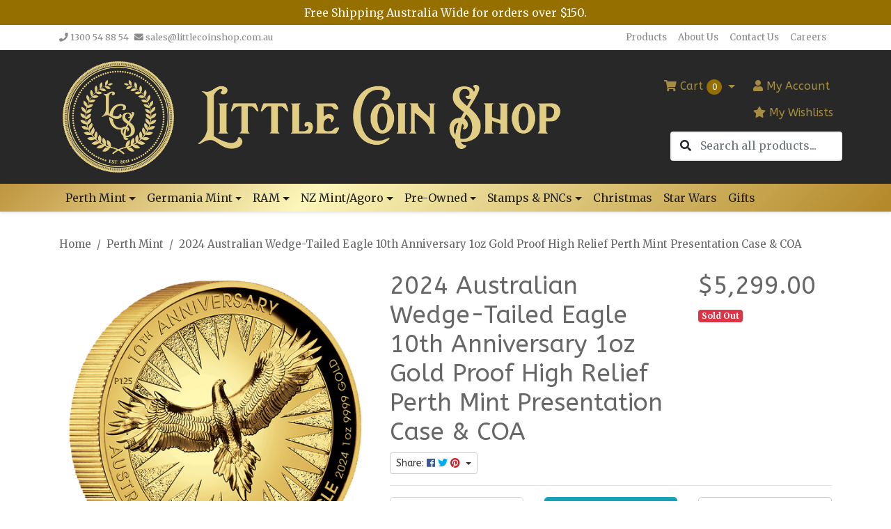

--- FILE ---
content_type: text/html; charset=utf-8
request_url: https://www.littlecoinshop.com.au/2024-australian-wedge-tailed-eagle-10th-anniversar
body_size: 44418
content:
<!DOCTYPE html>
<html lang="en">

<head itemscope itemtype="http://schema.org/WebSite">
	<meta http-equiv="Content-Type" content="text/html; charset=utf-8"/>
<meta http-equiv="x-ua-compatible" content="ie=edge">
<meta name="keywords" content="WTE Wedge Tail Tailed Wooden Presentation Case Coin John M. Mercanti  US Eagle,Perth Mint,2024 Australian Wedge-Tailed Eagle 10th Anniversary 1oz Gold Proof High Relief Perth Mint Presentation Case & COA"/>
<meta name="description" content="2024 Australian Wedge-Tailed Eagle 10th Anniversary 1oz Gold Proof High Relief Perth Mint"/>
<meta name="viewport" content="width=device-width, initial-scale=1, shrink-to-fit=no">
<meta name="csrf-token" content="1423b2b81e05c946f32064531e6f6e4b31581deb,a435ace3462c4f910c73e4938aa592a86d59b352,1769217894"/>
<meta property="og:image" content="https://www.littlecoinshop.com.au/assets/full/24U48AAA.png?20240416155130"/>
<meta property="og:title" content="Little Coin Shop-2024 Australian Wedge-Tailed Eagle 10th Anniversary 1oz Gold Proof High Relief Perth Mint"/>
<meta property="og:site_name" content="Little Coin Shop"/>
<meta property="og:type" content="product"/>
<meta property="og:url" content="https://www.littlecoinshop.com.au/2024-australian-wedge-tailed-eagle-10th-anniversar"/>
<meta property="og:description" content="Little Coin Shop-2024 Australian Wedge-Tailed Eagle 10th Anniversary 1oz Gold Proof High Relief Perth Mint"/>
<title itemprop='name'>Little Coin Shop-2024 Australian Wedge-Tailed Eagle 10th Anniversary 1oz Gold Proof High Relief Perth Mint</title>
<link rel="canonical" href="https://www.littlecoinshop.com.au/2024-australian-wedge-tailed-eagle-10th-anniversar" itemprop="url"/>
<link rel="shortcut icon" href="/assets/favicon_logo.png?1769140403"/>
<!-- Maropost Assets -->
<link rel="dns-prefetch preconnect" href="//assets.netostatic.com">
<link rel="dns-prefetch" href="//use.fontawesome.com">
<link rel="dns-prefetch" href="//google-analytics.com">
<link rel="stylesheet" type="text/css" href="https://use.fontawesome.com/releases/v5.7.2/css/all.css" media="all"/>
<link rel="stylesheet" type="text/css" href="https://cdn.neto.com.au/assets/neto-cdn/jquery_ui/1.12.1/jquery-ui.min.css" media="all"/>
<!--[if lte IE 8]>
	<script type="text/javascript" src="https://cdn.neto.com.au/assets/neto-cdn/html5shiv/3.7.0/html5shiv.js"></script>
	<script type="text/javascript" src="https://cdn.neto.com.au/assets/neto-cdn/respond.js/1.3.0/respond.min.js"></script>
<![endif]-->
<!-- Begin: Script 101 -->
<!-- Google Analytics -->
<script>
(function(i,s,o,g,r,a,m){i['GoogleAnalyticsObject']=r;i[r]=i[r]||function(){
(i[r].q=i[r].q||[]).push(arguments)},i[r].l=1*new Date();a=s.createElement(o),
m=s.getElementsByTagName(o)[0];a.async=1;a.src=g;m.parentNode.insertBefore(a,m)
})(window,document,'script','//www.google-analytics.com/analytics.js','ga');
ga('create', 'UA-121414867-1', 'auto');
</script>
<!-- End Google Analytics -->
<!-- End: Script 101 -->
<!-- Begin: Script 103 -->
<meta name="google-site-verification" content="3eGwb-4hzLgzOcUhP6jMWEWS5QZQUD0ETX2fK7CO8UM" />
<!-- End: Script 103 -->


	<link rel="preload" href="/assets/themes/classic-lcs_2025-12/css/app-min.css?1769140403" as="style">
	<link rel="preload" href="/assets/themes/classic-lcs_2025-12/css/style-min.css?1769140403" as="style">
	<link class="theme-selector" rel="stylesheet" href="/assets/themes/classic-lcs_2025-12/css/app-min.css?1769140403" media="all" />
	<link rel="stylesheet" href="/assets/themes/classic-lcs_2025-12/css/style-min.css?1769140403" media="all" />

</head>

<body id="n_product" class="n_classic-lcs_2025-12">
	<div id="header-message">
		<div class="header-message">
			<p>Free Shipping Australia Wide for orders over $150.</p>
		</div>
	</div>
	<header>
		<section class="header-topbar d-none d-md-block">
			<div class="container">
				<div class="row d-none d-sm-flex">
					<div class="col-12 d-flex justify-content-between align-items-center">
						<div class="col-6 header-contact row">
							<div class="mr-2">
								<a href="tel:1300 54 88 54"><span
										class="header-phone"><i class="fa fa-phone"></i>
										1300 54 88 54</span></a></div>
							<div>
								<a
									href="mailto:sales@littlecoinshop.com.au?subject=Customer%20Enquiry"><span
										class="header-phone"><i class="fa fa-envelope"></i>
										sales@littlecoinshop.com.au</span></a></div>
						</div>
						<nav class="navbar navbar-default navbar-small navbar-expand-md p-0" role="navigation"
							aria-label="Main Menu">
							<div class="collapse navbar-collapse navbar-responsive-collapse">
								<ul class="navbar-nav justify-content-end"><li
										class="">
										<a href="/products/"
											class="nav-link ">Products</a>
										</li><li
										class="">
										<a href="/about-us/"
											class="nav-link ">About Us</a>
										</li><li
										class="">
										<a href="/form/contact-us/"
											class="nav-link ">Contact Us</a>
										</li><li
										class="">
										<a href="/careers/"
											class="nav-link ">Careers</a>
										</li></ul>
							</div>
						</nav>
					</div>
				</div>
			</div>
		</section>
		<section class="header-banner">
			<div class="container py-3" aria-label="Header container">
				<div class="row align-items-center">
					<div class="d-block d-md-none col-3 col-sm-4">
						<button class="navbar-toggler btn btn-header" type="button" data-toggle="collapse"
							data-target="#navbarMainMenu" aria-controls="navbarMainMenu" aria-expanded="false"
							aria-label="Toggle navigation">
							<i class="fa fa-bars fa-lg" aria-hidden="true"></i>
						</button>
					</div>
					<div class="col-6 col-md-2 col-xs-6 col-sm-4 col-xl-2 text-center text-md-left">
						<div class="wrapper-logo">
							<a href="https://www.littlecoinshop.com.au" title="Little Coin Shop">
								<img class="logo" src="/assets/LCS-gold-logo-coin.png" alt="Little Coin Shop logo" />
							</a>
						</div>
					</div>
					<div class="d-block d-md-none col-3 col-sm-4 text-right">
						<a class="navbar-toggler btn btn-header d-sm-inline-block d-md-none"
							href="https://www.littlecoinshop.com.au/_mycart?tkn=cart&ts=1769217894956044" aria-label="Shopping cart">
							<i class="fa fa-shopping-cart fa-lg" aria-hidden="true"></i>
							<span class="cart-count" rel="a2c_item_count">0</span>
						</a>
					</div>
					<div class="d-md-block col-md-6 col-xs-12">
						<a href="https://www.littlecoinshop.com.au" title="Little Coin Shop"><img class="header-title" src="/assets/LCS-gold-logo-text.png" alt="Little Coin Shop"></a>
					</div>
					<div class="col-12 header-contact-xs d-flex d-md-none">
						<div class="d-flex">
							<div>
								<a href="https://www.littlecoinshop.com.au/_myacct" role="button" class="btn btn-header"
									aria-label="Account"><i class="fa fa-user"></i> <span class="d-none d-lg-inline">My
									</span> Account</a>
							</div>
							<div>
								<a class="btn btn-header"  href="https://www.littlecoinshop.com.au/_myacct/wishlist">
									<i class="fa fa-star" aria-hidden="true"></i> My Wishlists</a>
							</div>
							</div>
						<div class="contact-details-xs">
							<div>
								<a href="tel:1300 54 88 54"><span
										class="header-phone"><i class="fa fa-phone"></i>
										1300 54 88 54</span></a></div>
							<div>
								<a
									href="mailto:sales@littlecoinshop.com.au?subject=Customer%20Enquiry"><span
										class="header-phone"><i class="fa fa-envelope"></i>
										sales@littlecoinshop.com.au</span></a></div>
						</div>
					</div>
					<div class="d-none d-md-flex col-md-4 flex-column justify-content-end">
						<div class="row justify-content-end">
							<div id="header-cart">
								<button type="button" class="btn btn-header dropdown-toggle" data-toggle="dropdown"
									aria-haspopup="true" aria-expanded="false" aria-label="Shopping cart dropdown">
									<i class="fa fa-shopping-cart" aria-hidden="true"></i> Cart <span
									rel="a2c_item_count" class="cart-count">0</span>
								</button>
								<ul class="dropdown-menu dropdown-menu-right float-right">
									<li class="box" id="neto-dropdown">
										<div class="body" id="cartcontents"></div>
										<div class="footer"></div>
									</li>
								</ul>
							</div>
							<div>
								<div>
									<a href="https://www.littlecoinshop.com.au/_myacct" role="button" class="btn btn-header"
										aria-label="Account"><i class="fa fa-user"></i> <span class="d-none d-lg-inline">My
										</span> Account</a>
								</div>
								<div>
									<a class="btn btn-header"  href="https://www.littlecoinshop.com.au/_myacct/wishlist">
										<i class="fa fa-star" aria-hidden="true"></i> My Wishlists</a>
								</div>
								</div>

						</div>
						<div class="row justify-content-end">
							<div class="header-search mt-2 pt-md-0">
								<form name="productsearch" method="get" action="/" role="search"
									aria-label="Product search">
									<input type="hidden" name="rf" value="kw" />
									<div class="input-group">
										<div class="input-group-append">
											<button type="submit" value="Search" class="btn" aria-label="Search site"><i
													class="fa fa-search" aria-hidden="true"></i></button>
										</div>
										<input class="form-control ajax_search border-0 pl-0"
											value=""
											id="name_search" autocomplete="off" name="kw" type="search"
											aria-label="Input search" placeholder="Search all products..." />
									</div>
								</form>
								
							</div>
						</div>
					</div>
				</div>
			</div>
		</section>

	</header>
	<section class="header-menu sticky mb-4">
			<nav class="container navbar navbar-expand-md py-0">
				<div class="collapse navbar-collapse" id="navbarMainMenu">
					<div class="header-search d-block d-md-none mb-2">
						<form name="productsearch" method="get" action="/" role="search"
									aria-label="Product search">
									<input type="hidden" name="rf" value="kw" />
									<div class="input-group">
										<div class="input-group-append">
											<button type="submit" value="Search" class="btn" aria-label="Search site"><i
													class="fa fa-search" aria-hidden="true"></i></button>
										</div>
										<input class="form-control ajax_search border-0 pl-0"
											value=""
											id="name_search" autocomplete="off" name="kw" type="search"
											aria-label="Input search" placeholder="Search all products..." />
									</div>
								</form>
								
					</div>

					<ul class="lvl1 navbar-desktop navbar-nav navbar-default flex-wrap d-none d-md-flex"
						role="navigation" aria-label="Main menu"><li class="nav-item dropdown dropdown-hover">
							<a href="https://www.littlecoinshop.com.au/perth-mint/" class="nav-link dropdown-toggle" role="button" data-toggle="dropdown"
								aria-haspopup="true" aria-expanded="false">Perth Mint</a>
							<ul class="lvl2 dropdown-menu mt-0">
								<li>
							<a href="https://www.littlecoinshop.com.au/perth-mint/~-708" class="nuhover dropdown-item"></a>
						</li>
						<li>
							<a href="https://www.littlecoinshop.com.au/007/" class="nuhover dropdown-item">007</a>
						</li>
						<li>
							<a href="https://www.littlecoinshop.com.au/perth-mint/75th-anniversary-ww2/" class="nuhover dropdown-item">75th Anniversary WWII</a>
						</li>
						<li>
							<a href="https://www.littlecoinshop.com.au/perth-mint/80th-anniversary-wwii/" class="nuhover dropdown-item">80th Anniversary WWII</a>
						</li>
						<li>
							<a href="https://www.littlecoinshop.com.au/perth-mint/anzac/" class="nuhover dropdown-item">ANZAC</a>
						</li>
						<li>
							<a href="https://www.littlecoinshop.com.au/perth-mint/birthday/" class="nuhover dropdown-item">Birthday</a>
						</li>
						<li>
							<a href="https://www.littlecoinshop.com.au/perth-mint/butterfly/" class="nuhover dropdown-item">Butterfly</a>
						</li>
						<li>
							<a href="https://www.littlecoinshop.com.au/perth-mint/christmas/" class="nuhover dropdown-item">Christmas</a>
						</li>
						<li>
							<a href="https://www.littlecoinshop.com.au/perth-mint/citizenship/" class="nuhover dropdown-item">Citizenship</a>
						</li>
						<li>
							<a href="https://www.littlecoinshop.com.au/dragon/" class="nuhover dropdown-item">Dragon</a>
						</li>
						<li class="dropdown dropdown-hover">
							<a href="https://www.littlecoinshop.com.au/perth-mint/kangaroo/" class="nuhover dropdown-item">Kangaroo</a>
							<ul class="lvl3 dropdown-menu dropdown-menu-horizontal">
								<li>
							<a class="dropdown-item pl-5 pl-sm-4" href="https://www.littlecoinshop.com.au/gold/">Gold</a>
						</li><li>
							<a class="dropdown-item pl-5 pl-sm-4" href="https://www.littlecoinshop.com.au/silver/">Silver</a>
						</li>
							</ul>
						</li>
						<li>
							<a href="https://www.littlecoinshop.com.au/perth-mint/koala/" class="nuhover dropdown-item">Koala</a>
						</li>
						<li class="dropdown dropdown-hover">
							<a href="https://www.littlecoinshop.com.au/perth-mint/lunar/" class="nuhover dropdown-item">Lunar</a>
							<ul class="lvl3 dropdown-menu dropdown-menu-horizontal">
								<li>
							<a class="dropdown-item pl-5 pl-sm-4" href="https://www.littlecoinshop.com.au/perth-mint/lunar/gold/">Gold</a>
						</li><li>
							<a class="dropdown-item pl-5 pl-sm-4" href="https://www.littlecoinshop.com.au/perth-mint/lunar/silver/">Silver</a>
						</li>
							</ul>
						</li>
						<li>
							<a href="https://www.littlecoinshop.com.au/perth-mint/new-releases/" class="nuhover dropdown-item">New Releases</a>
						</li>
						<li>
							<a href="https://www.littlecoinshop.com.au/perth-mint/newborn-baby/" class="nuhover dropdown-item">Newborn Baby</a>
						</li>
						<li>
							<a href="https://www.littlecoinshop.com.au/perth-mint/royal/" class="nuhover dropdown-item">Royal</a>
						</li>
						<li>
							<a href="https://www.littlecoinshop.com.au/simpsons/" class="nuhover dropdown-item">Simpsons</a>
						</li>
						<li>
							<a href="https://www.littlecoinshop.com.au/perth-mint/sovereign/" class="nuhover dropdown-item">Sovereign</a>
						</li>
						<li>
							<a href="https://www.littlecoinshop.com.au/perth-mint/stamp-and-coin-covers/" class="nuhover dropdown-item">Stamp and Coin Covers</a>
						</li>
						<li>
							<a href="https://www.littlecoinshop.com.au/perth-mint/wedding/" class="nuhover dropdown-item">Wedding</a>
						</li>
						<li>
							<a href="https://www.littlecoinshop.com.au/perth-mint/wedge-tailed-eagle/" class="nuhover dropdown-item">Wedge-Tailed Eagle</a>
						</li>
						
							</ul>
						</li>
						<li class="nav-item dropdown dropdown-hover">
							<a href="https://www.littlecoinshop.com.au/germania-mint/" class="nav-link dropdown-toggle" role="button" data-toggle="dropdown"
								aria-haspopup="true" aria-expanded="false">Germania Mint</a>
							<ul class="lvl2 dropdown-menu mt-0">
								<li>
							<a href="https://www.littlecoinshop.com.au/diwali/~-680" class="nuhover dropdown-item">Diwali</a>
						</li>
						
							</ul>
						</li>
						<li class="nav-item dropdown dropdown-hover">
							<a href="https://www.littlecoinshop.com.au/ram/" class="nav-link dropdown-toggle" role="button" data-toggle="dropdown"
								aria-haspopup="true" aria-expanded="false">RAM</a>
							<ul class="lvl2 dropdown-menu mt-0">
								<li>
							<a href="https://www.littlecoinshop.com.au/ramint/holden-motorsport/" class="nuhover dropdown-item">Holden Motorsport</a>
						</li>
						
							</ul>
						</li>
						<li class="nav-item dropdown dropdown-hover">
							<a href="https://www.littlecoinshop.com.au/nz-mint-agoro/" class="nav-link dropdown-toggle" role="button" data-toggle="dropdown"
								aria-haspopup="true" aria-expanded="false">NZ Mint/Agoro</a>
							<ul class="lvl2 dropdown-menu mt-0">
								<li class="dropdown dropdown-hover">
							<a href="https://www.littlecoinshop.com.au/nz-mint-agoro/disney/" class="nuhover dropdown-item">Disney</a>
							<ul class="lvl3 dropdown-menu dropdown-menu-horizontal">
								<li>
							<a class="dropdown-item pl-5 pl-sm-4" href="https://www.littlecoinshop.com.au/nz-mint-agoro/disney/the-muppets-70th-anniversary-series-1/">The Muppets 70th Anniversary Series 1</a>
						</li><li>
							<a class="dropdown-item pl-5 pl-sm-4" href="https://www.littlecoinshop.com.au/nz-mint-agoro/disney-winnie-the-pooh/">Winnie The Pooh</a>
						</li>
							</ul>
						</li>
						<li>
							<a href="https://www.littlecoinshop.com.au/nz-mint-agoro/garfield/" class="nuhover dropdown-item">Garfield</a>
						</li>
						<li>
							<a href="https://www.littlecoinshop.com.au/gold-chase-blind-box/" class="nuhover dropdown-item">Gold Chase Blind Box</a>
						</li>
						<li>
							<a href="https://www.littlecoinshop.com.au/nz-mint-agoro/star-trek/" class="nuhover dropdown-item">Star Trek</a>
						</li>
						<li>
							<a href="https://www.littlecoinshop.com.au/nz-mint-agoro/star-wars/" class="nuhover dropdown-item">Star Wars</a>
						</li>
						
							</ul>
						</li>
						<li class="nav-item dropdown dropdown-hover">
							<a href="https://www.littlecoinshop.com.au/pre-owned/" class="nav-link dropdown-toggle" role="button" data-toggle="dropdown"
								aria-haspopup="true" aria-expanded="false">Pre-Owned</a>
							<ul class="lvl2 dropdown-menu mt-0">
								<li>
							<a href="https://www.littlecoinshop.com.au/pre-owned/perth-mint/" class="nuhover dropdown-item">Perth Mint</a>
						</li>
						<li>
							<a href="https://www.littlecoinshop.com.au/pre-owned/ramint/" class="nuhover dropdown-item">RAMint</a>
						</li>
						
							</ul>
						</li>
						<li class="nav-item dropdown dropdown-hover">
							<a href="https://www.littlecoinshop.com.au/stamps-pncs/" class="nav-link dropdown-toggle" role="button" data-toggle="dropdown"
								aria-haspopup="true" aria-expanded="false">Stamps & PNCs</a>
							<ul class="lvl2 dropdown-menu mt-0">
								<li>
							<a href="https://www.littlecoinshop.com.au/stamps-pncs/australian/" class="nuhover dropdown-item">Australian</a>
						</li>
						
							</ul>
						</li>
						<li class="nav-item">
							<a href="https://www.littlecoinshop.com.au/christmas/" class="nav-link">Christmas</a>
						</li>
						<li class="nav-item">
							<a href="https://www.littlecoinshop.com.au/star-wars/" class="nav-link">Star Wars</a>
						</li>
						<li class="nav-item">
							<a href="https://www.littlecoinshop.com.au/gifts/" class="nav-link">Gifts</a>
						</li>
						</ul>
					<ul class="lvl1 navbar-mobile navbar-nav navbar-default flex-wrap d-md-none" role="navigation"
						aria-label="Main menu"><li class="nav-item">
							<a data-toggle="collapse" href="#mobMenu115" class="collapsed nav-link" role="button"
								aria-expanded="false" aria-controls="mobMenu115">Perth Mint</a>
							<ul id="mobMenu115" class="lvl2 collapse list-unstyled">
								<li class="nav-item">
							<a href="https://www.littlecoinshop.com.au/perth-mint/~-708" class="nav-link"></a>
						</li>
						<li class="nav-item">
							<a href="https://www.littlecoinshop.com.au/007/" class="nav-link">007</a>
						</li>
						<li class="nav-item">
							<a href="https://www.littlecoinshop.com.au/perth-mint/75th-anniversary-ww2/" class="nav-link">75th Anniversary WWII</a>
						</li>
						<li class="nav-item">
							<a href="https://www.littlecoinshop.com.au/perth-mint/80th-anniversary-wwii/" class="nav-link">80th Anniversary WWII</a>
						</li>
						<li class="nav-item">
							<a href="https://www.littlecoinshop.com.au/perth-mint/anzac/" class="nav-link">ANZAC</a>
						</li>
						<li class="nav-item">
							<a href="https://www.littlecoinshop.com.au/perth-mint/birthday/" class="nav-link">Birthday</a>
						</li>
						<li class="nav-item">
							<a href="https://www.littlecoinshop.com.au/perth-mint/butterfly/" class="nav-link">Butterfly</a>
						</li>
						<li class="nav-item">
							<a href="https://www.littlecoinshop.com.au/perth-mint/christmas/" class="nav-link">Christmas</a>
						</li>
						<li class="nav-item">
							<a href="https://www.littlecoinshop.com.au/perth-mint/citizenship/" class="nav-link">Citizenship</a>
						</li>
						<li class="nav-item">
							<a href="https://www.littlecoinshop.com.au/dragon/" class="nav-link">Dragon</a>
						</li>
						<li class="nav-item">
							<a data-toggle="collapse" data-parent="#mobMenu115" href="#mobMenu315"
								class="collapsed nav-link">Kangaroo</a>
							<ul id="mobMenu315" class="lvl3 collapse list-unstyled">
								<li class="nav-item">
							<a href="https://www.littlecoinshop.com.au/gold/" class="nav-link">Gold</a>
						</li><li class="nav-item">
							<a href="https://www.littlecoinshop.com.au/silver/" class="nav-link">Silver</a>
						</li>
							</ul>
						</li>
						<li class="nav-item">
							<a href="https://www.littlecoinshop.com.au/perth-mint/koala/" class="nav-link">Koala</a>
						</li>
						<li class="nav-item">
							<a data-toggle="collapse" data-parent="#mobMenu115" href="#mobMenu305"
								class="collapsed nav-link">Lunar</a>
							<ul id="mobMenu305" class="lvl3 collapse list-unstyled">
								<li class="nav-item">
							<a href="https://www.littlecoinshop.com.au/perth-mint/lunar/gold/" class="nav-link">Gold</a>
						</li><li class="nav-item">
							<a href="https://www.littlecoinshop.com.au/perth-mint/lunar/silver/" class="nav-link">Silver</a>
						</li>
							</ul>
						</li>
						<li class="nav-item">
							<a href="https://www.littlecoinshop.com.au/perth-mint/new-releases/" class="nav-link">New Releases</a>
						</li>
						<li class="nav-item">
							<a href="https://www.littlecoinshop.com.au/perth-mint/newborn-baby/" class="nav-link">Newborn Baby</a>
						</li>
						<li class="nav-item">
							<a href="https://www.littlecoinshop.com.au/perth-mint/royal/" class="nav-link">Royal</a>
						</li>
						<li class="nav-item">
							<a href="https://www.littlecoinshop.com.au/simpsons/" class="nav-link">Simpsons</a>
						</li>
						<li class="nav-item">
							<a href="https://www.littlecoinshop.com.au/perth-mint/sovereign/" class="nav-link">Sovereign</a>
						</li>
						<li class="nav-item">
							<a href="https://www.littlecoinshop.com.au/perth-mint/stamp-and-coin-covers/" class="nav-link">Stamp and Coin Covers</a>
						</li>
						<li class="nav-item">
							<a href="https://www.littlecoinshop.com.au/perth-mint/wedding/" class="nav-link">Wedding</a>
						</li>
						<li class="nav-item">
							<a href="https://www.littlecoinshop.com.au/perth-mint/wedge-tailed-eagle/" class="nav-link">Wedge-Tailed Eagle</a>
						</li>
						
							</ul>
						</li>
						<li class="nav-item">
							<a data-toggle="collapse" href="#mobMenu644" class="collapsed nav-link" role="button"
								aria-expanded="false" aria-controls="mobMenu644">Germania Mint</a>
							<ul id="mobMenu644" class="lvl2 collapse list-unstyled">
								<li class="nav-item">
							<a href="https://www.littlecoinshop.com.au/diwali/~-680" class="nav-link">Diwali</a>
						</li>
						
							</ul>
						</li>
						<li class="nav-item">
							<a data-toggle="collapse" href="#mobMenu114" class="collapsed nav-link" role="button"
								aria-expanded="false" aria-controls="mobMenu114">RAM</a>
							<ul id="mobMenu114" class="lvl2 collapse list-unstyled">
								<li class="nav-item">
							<a href="https://www.littlecoinshop.com.au/ramint/holden-motorsport/" class="nav-link">Holden Motorsport</a>
						</li>
						
							</ul>
						</li>
						<li class="nav-item">
							<a data-toggle="collapse" href="#mobMenu628" class="collapsed nav-link" role="button"
								aria-expanded="false" aria-controls="mobMenu628">NZ Mint/Agoro</a>
							<ul id="mobMenu628" class="lvl2 collapse list-unstyled">
								<li class="nav-item">
							<a data-toggle="collapse" data-parent="#mobMenu628" href="#mobMenu658"
								class="collapsed nav-link">Disney</a>
							<ul id="mobMenu658" class="lvl3 collapse list-unstyled">
								<li class="nav-item">
							<a href="https://www.littlecoinshop.com.au/nz-mint-agoro/disney/the-muppets-70th-anniversary-series-1/" class="nav-link">The Muppets 70th Anniversary Series 1</a>
						</li><li class="nav-item">
							<a href="https://www.littlecoinshop.com.au/nz-mint-agoro/disney-winnie-the-pooh/" class="nav-link">Winnie The Pooh</a>
						</li>
							</ul>
						</li>
						<li class="nav-item">
							<a href="https://www.littlecoinshop.com.au/nz-mint-agoro/garfield/" class="nav-link">Garfield</a>
						</li>
						<li class="nav-item">
							<a href="https://www.littlecoinshop.com.au/gold-chase-blind-box/" class="nav-link">Gold Chase Blind Box</a>
						</li>
						<li class="nav-item">
							<a href="https://www.littlecoinshop.com.au/nz-mint-agoro/star-trek/" class="nav-link">Star Trek</a>
						</li>
						<li class="nav-item">
							<a href="https://www.littlecoinshop.com.au/nz-mint-agoro/star-wars/" class="nav-link">Star Wars</a>
						</li>
						
							</ul>
						</li>
						<li class="nav-item">
							<a data-toggle="collapse" href="#mobMenu116" class="collapsed nav-link" role="button"
								aria-expanded="false" aria-controls="mobMenu116">Pre-Owned</a>
							<ul id="mobMenu116" class="lvl2 collapse list-unstyled">
								<li class="nav-item">
							<a href="https://www.littlecoinshop.com.au/pre-owned/perth-mint/" class="nav-link">Perth Mint</a>
						</li>
						<li class="nav-item">
							<a href="https://www.littlecoinshop.com.au/pre-owned/ramint/" class="nav-link">RAMint</a>
						</li>
						
							</ul>
						</li>
						<li class="nav-item">
							<a data-toggle="collapse" href="#mobMenu625" class="collapsed nav-link" role="button"
								aria-expanded="false" aria-controls="mobMenu625">Stamps & PNCs</a>
							<ul id="mobMenu625" class="lvl2 collapse list-unstyled">
								<li class="nav-item">
							<a href="https://www.littlecoinshop.com.au/stamps-pncs/australian/" class="nav-link">Australian</a>
						</li>
						
							</ul>
						</li>
						<li class="nav-item">
							<a href="https://www.littlecoinshop.com.au/christmas/" class="nav-link">Christmas</a>
						</li>
						<li class="nav-item">
							<a href="https://www.littlecoinshop.com.au/star-wars/" class="nav-link">Star Wars</a>
						</li>
						<li class="nav-item">
							<a href="https://www.littlecoinshop.com.au/gifts/" class="nav-link">Gifts</a>
						</li>
						</ul>
					</div>
			</nav>
		</section>
	<div id="main-content" class="container" role="main">
		<div class="row">
<div class="col-12">
	<nav aria-label="breadcrumb">
		<ol class="breadcrumb" itemscope itemtype="http://schema.org/BreadcrumbList">
			<li class="breadcrumb-item" itemprop="itemListElement" itemscope itemtype="http://schema.org/ListItem">
				<a href="https://www.littlecoinshop.com.au" itemprop="item"><span itemprop="name">Home</span></a>
				<meta itemprop="position" content="0" />
			</li><li class="breadcrumb-item" itemprop="itemListElement" itemscope itemtype="http://schema.org/ListItem">
				<a href="/perth-mint/" itemprop="item"><span itemprop="name">Perth Mint</span></a>
				<meta itemprop="position" content="1" />
			</li><li class="breadcrumb-item" itemprop="itemListElement" itemscope itemtype="http://schema.org/ListItem">
				<a href="/2024-australian-wedge-tailed-eagle-10th-anniversar" itemprop="item"><span itemprop="name">2024 Australian Wedge-Tailed Eagle 10th Anniversary 1oz Gold Proof High Relief Perth Mint Presentation Case &amp; COA</span></a>
				<meta itemprop="position" content="2" />
			</li></ol>
	</nav>

	<div itemscope itemtype="http://schema.org/Product">
		<div class="row">
			<section class="col-12 col-lg-5" role="contentinfo" aria-label="Product images">
				<!-- images template -->
				<div id="_jstl__images"><input type="hidden" id="_jstl__images_k0" value="template"/><input type="hidden" id="_jstl__images_v0" value="aW1hZ2Vz"/><input type="hidden" id="_jstl__images_k1" value="type"/><input type="hidden" id="_jstl__images_v1" value="aXRlbQ"/><input type="hidden" id="_jstl__images_k2" value="onreload"/><input type="hidden" id="_jstl__images_v2" value=""/><input type="hidden" id="_jstl__images_k3" value="content_id"/><input type="hidden" id="_jstl__images_v3" value="115"/><input type="hidden" id="_jstl__images_k4" value="sku"/><input type="hidden" id="_jstl__images_v4" value="24U48AAA"/><input type="hidden" id="_jstl__images_k5" value="preview"/><input type="hidden" id="_jstl__images_v5" value="y"/><div id="_jstl__images_r"><div class="main-image text-center mb-3">
	<a href="/assets/full/24U48AAA.png?20240416155130" data-lightbox="product-lightbox" data-title="Product main image" rel="product_images">
		<div class="zoom">
			<img src="/assets/full/24U48AAA.png?20240416155130" class="d-none" aria-hidden="true">
			<img src="/assets/thumbL/24U48AAA.png?20240416155130" rel="itmimg24U48AAA" alt="Product main image" border="0" id="main-image" itemprop="image">
		</div>
	</a>
</div>

<div class="row align-items-center">
	<div class="col-6 col-md-3 mb-3">
				<a href="/assets/alt_1/24U48AAA.png?20240416155132" data-lightbox="product-lightbox" data-title="Product image" rel="product_images">
					<img src="/assets/alt_1_thumb/24U48AAA.png?20240416155132" class="img-fluid product-image-small">
				</a>
			</div><div class="col-6 col-md-3 mb-3">
				<a href="/assets/alt_2/24U48AAA.png?20240416155133" data-lightbox="product-lightbox" data-title="Product image" rel="product_images">
					<img src="/assets/alt_2_thumb/24U48AAA.png?20240416155133" class="img-fluid product-image-small">
				</a>
			</div><div class="col-6 col-md-3 mb-3">
				<a href="/assets/alt_3/24U48AAA.png?20240416155138" data-lightbox="product-lightbox" data-title="Product image" rel="product_images">
					<img src="/assets/alt_3_thumb/24U48AAA.png?20240416155138" class="img-fluid product-image-small">
				</a>
			</div><div class="col-6 col-md-3 mb-3">
				<a href="/assets/alt_4/24U48AAA.png?20240416155141" data-lightbox="product-lightbox" data-title="Product image" rel="product_images">
					<img src="/assets/alt_4_thumb/24U48AAA.png?20240416155141" class="img-fluid product-image-small">
				</a>
			</div><div class="col-6 col-md-3 mb-3">
				<a href="/assets/alt_5/24U48AAA.png?20240416155147" data-lightbox="product-lightbox" data-title="Product image" rel="product_images">
					<img src="/assets/alt_5_thumb/24U48AAA.png?20240416155147" class="img-fluid product-image-small">
				</a>
			</div>
</div></div></div>
			</section>
			<section class="col-12 col-lg-7" role="contentinfo" aria-label="Products information">
				<!-- header template -->
				<div id="_jstl__header"><input type="hidden" id="_jstl__header_k0" value="template"/><input type="hidden" id="_jstl__header_v0" value="aGVhZGVy"/><input type="hidden" id="_jstl__header_k1" value="type"/><input type="hidden" id="_jstl__header_v1" value="aXRlbQ"/><input type="hidden" id="_jstl__header_k2" value="preview"/><input type="hidden" id="_jstl__header_v2" value="y"/><input type="hidden" id="_jstl__header_k3" value="sku"/><input type="hidden" id="_jstl__header_v3" value="24U48AAA"/><input type="hidden" id="_jstl__header_k4" value="content_id"/><input type="hidden" id="_jstl__header_v4" value="115"/><input type="hidden" id="_jstl__header_k5" value="onreload"/><input type="hidden" id="_jstl__header_v5" value=""/><div id="_jstl__header_r"><div class="row">
	<meta itemprop="itemCondition" content="NewCondition">
	<meta itemprop="brand" content="Perth Mint"/>
	<meta itemprop="sku" content="24U48AAA"/>
	<div class="wrapper-product-title col-sm-8">
		<h1 itemprop="name" aria-label="Product Name">
			2024 Australian Wedge-Tailed Eagle 10th Anniversary 1oz Gold Proof High Relief Perth Mint Presentation Case &amp; COA
		</h1>
		<div id="_jstl__reviews"><input type="hidden" id="_jstl__reviews_k0" value="template"/><input type="hidden" id="_jstl__reviews_v0" value="cmV2aWV3cw"/><input type="hidden" id="_jstl__reviews_k1" value="type"/><input type="hidden" id="_jstl__reviews_v1" value="aXRlbQ"/><input type="hidden" id="_jstl__reviews_k2" value="onreload"/><input type="hidden" id="_jstl__reviews_v2" value=""/><input type="hidden" id="_jstl__reviews_k3" value="content_id"/><input type="hidden" id="_jstl__reviews_v3" value="115"/><input type="hidden" id="_jstl__reviews_k4" value="sku"/><input type="hidden" id="_jstl__reviews_v4" value="24U48AAA"/><div id="_jstl__reviews_r"></div></div>

		<div class="dropdown">
			<button class="btn btn-outline-secondary btn-sm dropdown-toggle" type="button" id="dropdownMenu24U48AAA" data-toggle="dropdown" aria-controls="shareDropdown24U48AAA" aria-label="Share product">
				Share: <i class="fab fa-facebook text-facebook" aria-hidden="true"></i>
				<i class="fab fa-twitter text-twitter" aria-hidden="true"></i>
				<i class="fab fa-pinterest text-pinterest" aria-hidden="true"></i>
				<span class="caret"></span>
			</button>
			<ul id="shareDropdown24U48AAA" class="dropdown-menu" aria-labelledby="dropdownMenu24U48AAA">
				<li><a class="dropdown-item js-social-share" href="//www.facebook.com/sharer/sharer.php?u=https%3A%2F%2Fwww.littlecoinshop.com.au%2F2024-australian-wedge-tailed-eagle-10th-anniversar"><i class="fab fa-facebook text-facebook" aria-hidden="true"></i> Facebook</a></li>
				<li><a class="dropdown-item js-social-share" href="//twitter.com/intent/tweet/?text=2024%20Australian%20Wedge-Tailed%20Eagle%2010th%20Anniversary%201oz%20Gold%20Proof%20High%20Relief%20Perth%20Mint%20Presentation%20Case%20%26amp%3B%20COA&amp;url=https%3A%2F%2Fwww.littlecoinshop.com.au%2F2024-australian-wedge-tailed-eagle-10th-anniversar"><i class="fab fa-twitter text-twitter" aria-hidden="true"></i> Twitter</a></li>
				<li><a class="dropdown-item js-social-share" href="//www.pinterest.com/pin/create/button/?url=https%3A%2F%2Fwww.littlecoinshop.com.au%2F2024-australian-wedge-tailed-eagle-10th-anniversar&amp;media=https%3A%2F%2Fwww.littlecoinshop.com.au%2Fassets%2Ffull%2F24U48AAA.png%3F20240416155130&amp;description=2024%20Australian%20Wedge-Tailed%20Eagle%2010th%20Anniversary%201oz%20Gold%20Proof%20High%20Relief%20Perth%20Mint%20Presentation%20Case%20%26amp%3B%20COA"><i class="fab fa-pinterest text-pinterest" aria-hidden="true"></i> Pinterest</a></li>
			</ul>
		</div>
	</div>
	<div itemprop="offers" itemscope itemtype="http://schema.org/Offer" class="wrapper-pricing col-sm-4">
			<link itemprop="url" href="https://www.littlecoinshop.com.au/2024-australian-wedge-tailed-eagle-10th-anniversar"/>
			<meta itemprop="priceCurrency" content="AUD">
			<div class="h1" itemprop="price" content="5299" aria-label="Store Price">
					$5,299.00
				</div>
				
			<span itemprop="availability" content="http://schema.org/OutOfStock" class="badge badge-danger">Sold Out</span>
			</div>
	</div></div></div>
				<!-- child_products template -->
				<form autocomplete="off" class="variation-wrapper">
	
	
	
	</form>
				<!-- buying_options template -->
				<div id="_jstl__buying_options"><input type="hidden" id="_jstl__buying_options_k0" value="template"/><input type="hidden" id="_jstl__buying_options_v0" value="YnV5aW5nX29wdGlvbnM"/><input type="hidden" id="_jstl__buying_options_k1" value="type"/><input type="hidden" id="_jstl__buying_options_v1" value="aXRlbQ"/><input type="hidden" id="_jstl__buying_options_k2" value="preview"/><input type="hidden" id="_jstl__buying_options_v2" value="y"/><input type="hidden" id="_jstl__buying_options_k3" value="sku"/><input type="hidden" id="_jstl__buying_options_v3" value="24U48AAA"/><input type="hidden" id="_jstl__buying_options_k4" value="content_id"/><input type="hidden" id="_jstl__buying_options_v4" value="115"/><input type="hidden" id="_jstl__buying_options_k5" value="onreload"/><input type="hidden" id="_jstl__buying_options_v5" value=""/><div id="_jstl__buying_options_r"><div class="extra-options">
	
	<hr aria-hidden="true"/>

	

	
	
	
	
	<!-- Buying Options -->
	<form class="buying-options" autocomplete="off" role="form" aria-label="Product purchase form">
		<input type="hidden" id="modelu1zhM24U48AAA" name="model" value="2024 Australian Wedge-Tailed Eagle 10th Anniversary 1oz Gold Proof High Relief Perth Mint Presentation Case &amp; COA">
		<input type="hidden" id="thumbu1zhM24U48AAA" name="thumb" value="/assets/thumb/24U48AAA.png?20240416155130">
		<input type="hidden" id="skuu1zhM24U48AAA" name="sku" value="24U48AAA">
		<div class="row btn-stack">
			<div class="col-12 col-md-4">
				<label class="sr-only" for="qtyu1zhM24U48AAA">2024 Australian Wedge-Tailed Eagle 10th Anniversary 1oz Gold Proof High Relief Perth Mint Presentation Case &amp; COA quantity field</label>
				<input type="number" min="0" class="form-control qty form-control-lg" id="qtyu1zhM24U48AAA" name="qty" aria-label="2024 Australian Wedge-Tailed Eagle 10th Anniversary 1oz Gold Proof High Relief Perth Mint Presentation Case &amp; COA quantity field" value="1" size="2"/>
			</div>
			<div class="col-12 col-md-4">
				<a href title="Notify Me When 2024 Australian Wedge-Tailed Eagle 10th Anniversary 1oz Gold Proof High Relief Perth Mint Presentation Case &amp; COA Is Back In Stock" class="btn btn-info btn-block btn-lg btn-ajax-loads" data-loading-text="<i class='fa fa-spinner fa-spin' style='font-size: 14px'></i>" data-toggle="modal" data-target="#notifymodal"><i class="fa fa-envelope" aria-hidden="true"></i> Notify Me</a>
				</div>
			<div class="col-12 col-md-4">
				<div class="product-wishlist">
						<span nloader-content-id="L7qY2kfAxlIXEXqPYkMab0H6Qa1gCEh2059MMxJA3HsGOjv7XcnBiwMg8sn8hTcibDLcLITaCLEuqQsNVDg1Ao" nloader-content="[base64]" nloader-data="[base64]"></span>
					</div>
				</div>
		</div>
	</form>
	<!-- shipping_calc template -->
		<hr/>
<section class="card" id="shipbox" role="contentinfo" aria-label="Calculate shipping">
	<div class="card-header"><h3 class="mb-0">Calculate Shipping</h3></div>
	<div class="card-body">
		<div class="row btn-stack">
			<!-- postcode search -->
				<div class="col-12 col-md-3">
					<input type="number" id="n_qty" name="n_qty" value="" min="1" class="form-control" placeholder="Qty" aria-label="qty">
				</div>
				<div class="col-12 col-md-3">
					<select id="ship_country" class="form-control" aria-label="Country">
						<option value="AU" selected>Australia</option><option value="AF" >Afghanistan</option><option value="AX" >Aland Islands</option><option value="AL" >Albania</option><option value="DZ" >Algeria</option><option value="AS" >American Samoa</option><option value="AD" >Andorra</option><option value="AO" >Angola</option><option value="AI" >Anguilla</option><option value="AQ" >Antarctica</option><option value="AG" >Antigua and Barbuda</option><option value="AR" >Argentina</option><option value="AM" >Armenia</option><option value="AW" >Aruba</option><option value="AT" >Austria</option><option value="AZ" >Azerbaijan</option><option value="BS" >Bahamas</option><option value="BH" >Bahrain</option><option value="BD" >Bangladesh</option><option value="BB" >Barbados</option><option value="BY" >Belarus</option><option value="BE" >Belgium</option><option value="BZ" >Belize</option><option value="BJ" >Benin</option><option value="BM" >Bermuda</option><option value="BT" >Bhutan</option><option value="BO" >Bolivia, Plurinational State of</option><option value="BQ" >Bonaire, Sint Eustatius and Saba</option><option value="BA" >Bosnia and Herzegovina</option><option value="BW" >Botswana</option><option value="BV" >Bouvet Island</option><option value="BR" >Brazil</option><option value="IO" >British Indian Ocean Territory</option><option value="BN" >Brunei Darussalam</option><option value="BG" >Bulgaria</option><option value="BF" >Burkina Faso</option><option value="BI" >Burundi</option><option value="KH" >Cambodia</option><option value="CM" >Cameroon</option><option value="CA" >Canada</option><option value="CV" >Cape Verde</option><option value="KY" >Cayman Islands</option><option value="CF" >Central African Republic</option><option value="TD" >Chad</option><option value="CL" >Chile</option><option value="CN" >China</option><option value="CX" >Christmas Island</option><option value="CC" >Cocos (Keeling) Islands</option><option value="CO" >Colombia</option><option value="KM" >Comoros</option><option value="CG" >Congo</option><option value="CD" >Congo, the Democratic Republic of the</option><option value="CK" >Cook Islands</option><option value="CR" >Costa Rica</option><option value="CI" >Cote d'Ivoire</option><option value="HR" >Croatia</option><option value="CU" >Cuba</option><option value="CW" >Curaçao</option><option value="CY" >Cyprus</option><option value="CZ" >Czech Republic</option><option value="DK" >Denmark</option><option value="DJ" >Djibouti</option><option value="DM" >Dominica</option><option value="DO" >Dominican Republic</option><option value="EC" >Ecuador</option><option value="EG" >Egypt</option><option value="SV" >El Salvador</option><option value="GQ" >Equatorial Guinea</option><option value="ER" >Eritrea</option><option value="EE" >Estonia</option><option value="SZ" >Eswatini, Kingdom of</option><option value="ET" >Ethiopia</option><option value="FK" >Falkland Islands (Malvinas)</option><option value="FO" >Faroe Islands</option><option value="FJ" >Fiji</option><option value="FI" >Finland</option><option value="FR" >France</option><option value="GF" >French Guiana</option><option value="PF" >French Polynesia</option><option value="TF" >French Southern Territories</option><option value="GA" >Gabon</option><option value="GM" >Gambia</option><option value="GE" >Georgia</option><option value="DE" >Germany</option><option value="GH" >Ghana</option><option value="GI" >Gibraltar</option><option value="GR" >Greece</option><option value="GL" >Greenland</option><option value="GD" >Grenada</option><option value="GP" >Guadeloupe</option><option value="GU" >Guam</option><option value="GT" >Guatemala</option><option value="GG" >Guernsey</option><option value="GN" >Guinea</option><option value="GW" >Guinea-Bissau</option><option value="GY" >Guyana</option><option value="HT" >Haiti</option><option value="HM" >Heard Island and McDonald Islands</option><option value="VA" >Holy See (Vatican City State)</option><option value="HN" >Honduras</option><option value="HK" >Hong Kong</option><option value="HU" >Hungary</option><option value="IS" >Iceland</option><option value="IN" >India</option><option value="ID" >Indonesia</option><option value="IR" >Iran, Islamic Republic of</option><option value="IQ" >Iraq</option><option value="IE" >Ireland</option><option value="IM" >Isle of Man</option><option value="IL" >Israel</option><option value="IT" >Italy</option><option value="JM" >Jamaica</option><option value="JP" >Japan</option><option value="JE" >Jersey</option><option value="JO" >Jordan</option><option value="KZ" >Kazakhstan</option><option value="KE" >Kenya</option><option value="KI" >Kiribati</option><option value="KP" >Korea, Democratic People's Republic of</option><option value="KR" >Korea, Republic of</option><option value="XK" >Kosovo</option><option value="KW" >Kuwait</option><option value="KG" >Kyrgyzstan</option><option value="LA" >Lao People's Democratic Republic</option><option value="LV" >Latvia</option><option value="LB" >Lebanon</option><option value="LS" >Lesotho</option><option value="LR" >Liberia</option><option value="LY" >Libya</option><option value="LI" >Liechtenstein</option><option value="LT" >Lithuania</option><option value="LU" >Luxembourg</option><option value="MO" >Macao</option><option value="MG" >Madagascar</option><option value="MW" >Malawi</option><option value="MY" >Malaysia</option><option value="MV" >Maldives</option><option value="ML" >Mali</option><option value="MT" >Malta</option><option value="MH" >Marshall Islands</option><option value="MQ" >Martinique</option><option value="MR" >Mauritania</option><option value="MU" >Mauritius</option><option value="YT" >Mayotte</option><option value="MX" >Mexico</option><option value="FM" >Micronesia, Federated States of</option><option value="MD" >Moldova, Republic of</option><option value="MC" >Monaco</option><option value="MN" >Mongolia</option><option value="ME" >Montenegro</option><option value="MS" >Montserrat</option><option value="MA" >Morocco</option><option value="MZ" >Mozambique</option><option value="MM" >Myanmar</option><option value="NA" >Namibia</option><option value="NR" >Nauru</option><option value="NP" >Nepal</option><option value="NL" >Netherlands</option><option value="NC" >New Caledonia</option><option value="NZ" >New Zealand</option><option value="NI" >Nicaragua</option><option value="NE" >Niger</option><option value="NG" >Nigeria</option><option value="NU" >Niue</option><option value="NF" >Norfolk Island</option><option value="MK" >North Macedonia, Republic of</option><option value="MP" >Northern Mariana Islands</option><option value="NO" >Norway</option><option value="OM" >Oman</option><option value="PK" >Pakistan</option><option value="PW" >Palau</option><option value="PS" >Palestine, State of</option><option value="PA" >Panama</option><option value="PG" >Papua New Guinea</option><option value="PY" >Paraguay</option><option value="PE" >Peru</option><option value="PH" >Philippines</option><option value="PN" >Pitcairn</option><option value="PL" >Poland</option><option value="PT" >Portugal</option><option value="QA" >Qatar</option><option value="RE" >Reunion</option><option value="RO" >Romania</option><option value="RW" >Rwanda</option><option value="BL" >Saint Barthélemy</option><option value="SH" >Saint Helena, Ascension and Tristan da Cunha</option><option value="KN" >Saint Kitts and Nevis</option><option value="LC" >Saint Lucia</option><option value="MF" >Saint Martin (French part)</option><option value="PM" >Saint Pierre and Miquelon</option><option value="VC" >Saint Vincent and the Grenadines</option><option value="WS" >Samoa</option><option value="SM" >San Marino</option><option value="ST" >Sao Tome and Principe</option><option value="SA" >Saudi Arabia</option><option value="SN" >Senegal</option><option value="RS" >Serbia</option><option value="SC" >Seychelles</option><option value="SL" >Sierra Leone</option><option value="SG" >Singapore</option><option value="SX" >Sint Maarten (Dutch part)</option><option value="SK" >Slovakia</option><option value="SI" >Slovenia</option><option value="SB" >Solomon Islands</option><option value="SO" >Somalia</option><option value="ZA" >South Africa</option><option value="GS" >South Georgia and the South Sandwich Islands</option><option value="SS" >South Sudan</option><option value="ES" >Spain</option><option value="LK" >Sri Lanka</option><option value="SD" >Sudan</option><option value="SR" >Suriname</option><option value="SJ" >Svalbard and Jan Mayen</option><option value="SE" >Sweden</option><option value="CH" >Switzerland</option><option value="SY" >Syrian Arab Republic</option><option value="TW" >Taiwan</option><option value="TJ" >Tajikistan</option><option value="TZ" >Tanzania, United Republic of</option><option value="TH" >Thailand</option><option value="TL" >Timor-Leste</option><option value="TG" >Togo</option><option value="TK" >Tokelau</option><option value="TO" >Tonga</option><option value="TT" >Trinidad and Tobago</option><option value="TN" >Tunisia</option><option value="TR" >Turkey</option><option value="TM" >Turkmenistan</option><option value="TC" >Turks and Caicos Islands</option><option value="TV" >Tuvalu</option><option value="UG" >Uganda</option><option value="UA" >Ukraine</option><option value="AE" >United Arab Emirates</option><option value="GB" >United Kingdom</option><option value="UM" >United States Minor Outlying Islands</option><option value="UY" >Uruguay</option><option value="UZ" >Uzbekistan</option><option value="VU" >Vanuatu</option><option value="VE" >Venezuela, Bolivarian Republic of</option><option value="VN" >Vietnam</option><option value="VG" >Virgin Islands, British</option><option value="VI" >Virgin Islands, U.S.</option><option value="WF" >Wallis and Futuna</option><option value="EH" >Western Sahara</option><option value="YE" >Yemen</option><option value="ZM" >Zambia</option><option value="ZW" >Zimbabwe</option>
					</select>
				</div>
				<div class="col-12 col-md-3">
					<input type="text" id="ship_zip" name="ship_zip" value="" size="5" class="form-control" placeholder="Post Code" aria-label="Post code">
				</div>
				<div class="col-12 col-md-3">
					<button type="button" class="calc-shipping btn btn-block btn-primary btn-loads" data-loading-text="<i class='fa fa-sync fa-spin' style='font-size: 14px'></i>" title="Calculate" 
						onClick="$.load_ajax_template('_buying_options', {'showloading': '1', 'sku': '24U48AAA', 'qty': $('#n_qty').val(), 'ship_zip': $('#ship_zip').val(), 'ship_country': $('#ship_country').val()});">
						<i class="fa fa-sync" aria-hidden="true"></i> Calculate
					</button>
				</div>
			</div>
		<br />
				<div role="alert" aria-atomic="true" aria-label="Shipping results"><div role="group" aria-label="Shipping method option">
				<hr aria-hidden="true"/>
				<strong>Shipping</strong> - FREE <br />
				<i class="text-muted"></i>
				</div><div role="group" aria-label="Shipping method option">
				<hr aria-hidden="true"/>
				<strong>Free pick-up from Melbourne store</strong> - FREE <br />
				<i class="text-muted">Free pick-up from our Melbourne shop:
Please allow up to two business days for your product to be relocated from our regional despatch centre to our city store.
Little Coin Shop - Suite 605 Level 6/227 Collins Street, Melbourne VIC 3000 Australia 
Tel.: 1300 54 88 54</i>
				</div><div role="group" aria-label="Shipping method option">
				<hr aria-hidden="true"/>
				<strong>Free pick-up from Pakenham store</strong> - FREE <br />
				<i class="text-muted">Free pick-up from our Pakenham store:
Call 1300 54 88 54 to arrange pick up and get pickup address.</i>
				</div></div>
	</div>
</section>
	</div>

<!-- Out of stock modal -->
<div class="modal fade notifymodal" id="notifymodal">
	<div class="modal-dialog">
		<div class="modal-content">
			<div class="modal-header">
				<h4 class="modal-title">Notify me when back in stock</h4>
			</div>
			<div class="modal-body">
				<div class="form-group">
					<label>Your Name</label>
					<input placeholder="Jane Smith" name="from_name" id="from_name" type="text" class="form-control" value="">
				</div>
				<div class="form-group">
					<label>Your Email Address</label>
					<input placeholder="jane.smith@test.com.au" name="from" id="from" type="email" class="form-control" value="">
				</div>
				<div class="checkbox">
					<label>
						<input type="checkbox" value="y" class="terms_box" required/>
						I have read and agree to
						<a href="#" data-toggle="modal" data-target="#termsModal">Terms &amp; Conditions</a> and
						<a href="#" data-toggle="modal" data-target="#privacyModal">Privacy Policy</a>.
					</label>
					<span class="help-block hidden">Please tick this box to proceed.</span>
				</div>
			</div>
			<div class="modal-footer">
				<input class="btn btn-default" type="button" data-dismiss="modal" value="Cancel">
				<input class="btn btn-success js-notifymodal-in-stock" data-sku="24U48AAA" type="button" value="Save My Details">
			</div>
		</div>
	</div>
</div></div></div>
				</section>
		</div>

		<div class="row mt-4">
			
			
			<div class="col-12">
				<!-- product_information template -->
				<div class="tabbable">
	<ul class="nav nav-tabs" role="tablist">
		<li class="nav-item" id="tabDescription" role="tab" aria-controls="description" aria-selected="true">
			<a class="nav-link active" href="#description" data-toggle="tab">Description</a>
		</li>
		<li class="nav-item" id="tabSpecifications" role="tab" aria-controls="specifications" aria-selected="false">
			<a class="nav-link" href="#specifications" data-toggle="tab">Specifications</a>
		</li>
		</ul>
	<div class="tab-content pt-3">
		<div class="tab-pane active" id="description" role="tabpanel" aria-labelledby="tabDescription">
			<div class="card">
				<div class="card-header py-1 px-2" id="headingDescription">
					<h5 class="mb-0">
						<button class="btn btn-link btn-block text-left" type="button" data-toggle="collapse" data-target="#accordionDescription" aria-expanded="true" aria-controls="accordionDescription">
							Description
						</button>
					</h5>
				</div>
				<div id="accordionDescription" class="collapse" aria-labelledby="headingDescription">
					<div class="card-body p-md-0">
						<section class="productdetails n-responsive-content" aria-label="Product Description">
							<h1>AUSTRALIAN WEDGE-TAILED EAGLE - 10th ANNIVERSARY</h1>

<h1>2024 1oz GOLD PROOF HIGH RELIEF COIN</h1>

<p>This beautifully crafted gold proof high relief coin, designed by The Perth Mint by renowned US designer John M. Mercanti, showcases an Australian Wedge-tailed Eagle.</p>

<p>KEY FEATURES:</p>

<ul>
	<li>Australian legal tender</li>
	<li>Proof quality 99.99% pure gold</li>
	<li>Stunning design by John M. Mercanti</li>
	<li>Limited mintage - 500</li>
	<li>Numbered certificate of authenticity</li>
	<li>Beautifully illustrated presentation packaging</li>
</ul>

<p>PRODUCT INFORMATION:</p>

<ul>
	<li>Item Code&nbsp; &nbsp; &nbsp; &nbsp; &nbsp; &nbsp; &nbsp; &nbsp; 24U48AAA</li>
	<li>Barcode&nbsp; &nbsp; &nbsp; &nbsp; &nbsp; &nbsp; &nbsp; &nbsp; &nbsp; &nbsp; 9327025057927</li>
	<li>Maximum Mintage 500</li>
	<li>Release Date&nbsp; &nbsp; &nbsp; &nbsp; &nbsp; &nbsp;7 May 2024</li>
</ul>

<p>Named for its long, distinctively shaped tail, the Wedge-tailed Eagle is Australia's largest bird of prey and one of the biggest eagles in the world. With an impressive wing span of up to 2.5 metres, it can also be recognised from its long, powerful legs which are feathered all the way to its feet.</p>

<p>Wedge-tailed Eagles can be observed across mainland Australia and Tasmania in a variety of habitats from coastal to alpine regions. The birds favour lightly wooded country offering favourable nesting sites from which they have a clear view of their territory and ready access to prey, including reptiles and small mammals.</p>

<p>The Australian Wedge-tailed Eagle 10th Anniversary 2024 1oz Gold Proof High Relief Coin is struck by The Perth Mint from 99.99% pure gold and issued as legal tender under the Australian Currency Act 1965. No more than 500 of these coins will be released worldwide.</p>

<p>DESIGN</p>

<p>The coin portrays a wedge-tailed eagle soaring. The raptor appears on a background featuring geometrically arranged elements that suggest a sunburst. As well as the inscriptions 'AUSTRALIAN WEDGE-TAILED EAGLE' and '10TH ANNIVERSARY', the reverse includes a 'P125' mintmark signifying The Perth Mint's 125th Anniversary in 2024. Also included is the coin's weight, purity, and year-date.</p>

<p>The obverse depicts the Dan Thorne effigy of His Majesty King Charles III, and the monetary denomination. Also included is a privy mark depicting a wedge-tailed eagle about to land on a tree branch, representing the first coin design in the series.</p>

<p>PRESENTATION</p>

<p>This coin is housed in a deluxe timber display case within a themed, customised shipper and is accompanied by a numbered certificate of authenticity.</p>

<p>TECHNICAL SPECIFICATIONS</p>

<table border="1" cellpadding="1" cellspacing="1" style="width:500px;">
	<tbody>
		<tr>
			<td>Gold Content (Troy oz)</td>
			<td>1</td>
		</tr>
		<tr>
			<td>Monetary Denomination (AUD)</td>
			<td>100</td>
		</tr>
		<tr>
			<td>Fineness (% purity)</td>
			<td>99.99</td>
		</tr>
		<tr>
			<td>Minimum Gross Weight (g)</td>
			<td>31.107</td>
		</tr>
		<tr>
			<td>Maximum Diameter (mm)</td>
			<td>27.60</td>
		</tr>
		<tr>
			<td>Maximum Thickness (mm)</td>
			<td>5.00</td>
		</tr>
		<tr>
			<td>Maximum Mintage&nbsp;</td>
			<td>500</td>
		</tr>
		<tr>
			<td>Designer</td>
			<td>John M. Mercanti</td>
		</tr>
	</tbody>
</table>

<p>&nbsp;</p>

						</section>
					</div>
				</div>
			</div>
		</div>
		<div class="tab-pane" id="specifications" role="tabpanel" aria-labelledby="tabSpecifications">
			<div class="card">
				<div class="card-header py-1 px-2" id="headingSpecificatoin">
					<h5 class="mb-0">
						<button class="btn btn-link btn-block text-left" type="button" data-toggle="collapse" data-target="#accordionSpecifications" aria-expanded="true" aria-controls="accordionSpecifications">
							Specifications
						</button>
					</h5>
				</div>
				<div id="accordionSpecifications" class="collapse" aria-labelledby="headingSpecificatoin">
					<div class="card-body p-md-0">
						<table class="table">
							<tbody>
								<tr>
									<td><strong>SKU</strong></td>
									<td>24U48AAA</td>
								</tr>
								<tr>
										<td><strong>Barcode #</strong></td>
										<td>9327025057927</td>
									</tr>
								<tr>
										<td><strong>Brand</strong></td>
										<td>Perth Mint</td>
									</tr>
								<tr>
										<td><strong>Shipping Weight</strong></td>
										<td>0.300 kg</td>
										
									</tr>
								<tr>
										<td><strong>Unit Of Measure</strong></td>
										<td>each </td>
									</tr>
								
								</td></tr>
							</tbody>
						</table>
					</div>
				</div>
			</div>
		</div>
		</div><!--/.tab-content-->
</div><!--/.tabbable-->
				<hr aria-hidden="true" />
			</div>
		</div>
	</div>

	<div class="row mt-4">
		<!-- Upsell products -->
		<div class="col-12 mb-4">
			<h3 class="h2 mb-3">We Also Recommend</h3>
			<div class="row products-row"><article class="col-6 col-sm-6 col-lg-4 col-xl-3 pb-3 text-center" role="article" aria-label="Product thumbnail">
	<div class="card thumbnail card-body" itemscope itemtype="http://schema.org/Product">
		<meta itemprop="brand" content="Perth Mint" />
		<meta itemprop="mpn" content="2401410AAD" />


		<a href="https://www.littlecoinshop.com.au/2024-australian-kangaroo-mini-roo-0.5g-gold-proof" class="thumbnail-image pb-2">
				<img src="/assets/thumb/2401410AAD.png?20240322160034"
					itemprop="image" class="product-image img-fluid" alt="2024 Australian Kangaroo Mini Roo 0.5g Gold Proof Perth Mint Coin in Card" rel="itmimg2401410AAD">
			</a>
		<p class="card-title h4" itemprop="name"><a href="https://www.littlecoinshop.com.au/2024-australian-kangaroo-mini-roo-0.5g-gold-proof">2024 Australian Kangaroo Mini Roo 0.5g Gold Proof Perth Mint Coin in Card</a></p>
		<p class="price mb-0" itemprop="offers" itemscope itemtype="http://schema.org/Offer"
			aria-label="2024 Australian Kangaroo Mini Roo 0.5g Gold Proof Perth Mint Coin in Card price">
			<span itemprop="price" content="191">$191.00</span>
			<meta itemprop="priceCurrency" content="AUD">
		</p>
		<!-- Purchase Logic -->
		<form class="buying-options mt-1 d-none">
			<input type="hidden" id="skuZyh2Z2401410AAD" name="skuZyh2Z2401410AAD" value="2401410AAD">
			<input type="hidden" id="modelZyh2Z2401410AAD" name="modelZyh2Z2401410AAD" value="2024 Australian Kangaroo Mini Roo 0.5g Gold Proof Perth Mint Coin in Card">
			<input type="hidden" id="thumbZyh2Z2401410AAD" name="thumbZyh2Z2401410AAD" value="/assets/thumb/2401410AAD.png?20240322160034">
			<input type="hidden" id="qtyZyh2Z2401410AAD" name="qtyZyh2Z2401410AAD"
				value="1" class="input-tiny">
			<button type="button" title="Add 2024 Australian Kangaroo Mini Roo 0.5g Gold Proof Perth Mint Coin in Card to Cart" class="addtocart btn-primary btn btn-loads"
				rel="Zyh2Z2401410AAD"
				data-loading-text="<i class='fa fa-spinner fa-spin' style='font-size: 14px'></i>">Add to Cart</button>
			</form>
		<!-- /Purchase Logic -->
		<div class="savings-container">
			</div>
	</div>
</article>
</div>
		</div>
		
		
		<!-- Products from the same category -->
		<div class="col-12 mb-4">
			<h3 class="h2 mb-3">More From This Category</h3>
			<div class="row products-row"><article class="col-6 col-sm-6 col-lg-4 col-xl-3 pb-3 text-center" role="article" aria-label="Product thumbnail">
	<div class="card thumbnail card-body" itemscope itemtype="http://schema.org/Product">
		<meta itemprop="brand" content="Perth Mint" />
		<meta itemprop="mpn" content="25S68AAD" />


		<a href="https://www.littlecoinshop.com.au/2025-happy-birthday-albr-1-perth-mint-stamp-coin-p" class="thumbnail-image pb-2">
				<img src="/assets/thumb/25S68AAD.jpg?20250211050557"
					itemprop="image" class="product-image img-fluid" alt="2025 Happy Birthday AlBr $1 Perth Mint Stamp &amp; Coin PNC" rel="itmimg25S68AAD">
			</a>
		<p class="card-title h4" itemprop="name"><a href="https://www.littlecoinshop.com.au/2025-happy-birthday-albr-1-perth-mint-stamp-coin-p">2025 Happy Birthday AlBr $1 Perth Mint Stamp & Coin PNC</a></p>
		<p class="price mb-0" itemprop="offers" itemscope itemtype="http://schema.org/Offer"
			aria-label="2025 Happy Birthday AlBr $1 Perth Mint Stamp &amp; Coin PNC price">
			<span itemprop="price" content="25">$25.00</span>
			<meta itemprop="priceCurrency" content="AUD">
		</p>
		<!-- Purchase Logic -->
		<form class="buying-options mt-1 d-none">
			<input type="hidden" id="skuh9wUN25S68AAD" name="skuh9wUN25S68AAD" value="25S68AAD">
			<input type="hidden" id="modelh9wUN25S68AAD" name="modelh9wUN25S68AAD" value="2025 Happy Birthday AlBr $1 Perth Mint Stamp &amp; Coin PNC">
			<input type="hidden" id="thumbh9wUN25S68AAD" name="thumbh9wUN25S68AAD" value="/assets/thumb/25S68AAD.jpg?20250211050557">
			<input type="hidden" id="qtyh9wUN25S68AAD" name="qtyh9wUN25S68AAD"
				value="1" class="input-tiny">
			<button type="button" title="Add 2025 Happy Birthday AlBr $1 Perth Mint Stamp &amp; Coin PNC to Cart" class="addtocart btn-primary btn btn-loads"
				rel="h9wUN25S68AAD"
				data-loading-text="<i class='fa fa-spinner fa-spin' style='font-size: 14px'></i>">Add to Cart</button>
			</form>
		<!-- /Purchase Logic -->
		<div class="savings-container">
			</div>
	</div>
</article>
<article class="col-6 col-sm-6 col-lg-4 col-xl-3 pb-3 text-center" role="article" aria-label="Product thumbnail">
	<div class="card thumbnail card-body" itemscope itemtype="http://schema.org/Product">
		<meta itemprop="brand" content="Perth Mint" />
		<meta itemprop="mpn" content="25114FAAA" />


		<a href="https://www.littlecoinshop.com.au/2025-australian-kangaroo-1-4oz-gold-proof-perth-mi" class="thumbnail-image pb-2">
				<img src="/assets/thumb/25114FAAA.png?20250211025908"
					itemprop="image" class="product-image img-fluid" alt="2025 Australian Kangaroo 1/4oz Gold Proof Perth Mint Presentation Case &amp; COA" rel="itmimg25114FAAA">
			</a>
		<p class="card-title h4" itemprop="name"><a href="https://www.littlecoinshop.com.au/2025-australian-kangaroo-1-4oz-gold-proof-perth-mi">2025 Australian Kangaroo 1/4oz Gold Proof Perth Mint Presentation Case & COA</a></p>
		<p class="price mb-0" itemprop="offers" itemscope itemtype="http://schema.org/Offer"
			aria-label="2025 Australian Kangaroo 1/4oz Gold Proof Perth Mint Presentation Case &amp; COA price">
			<span itemprop="price" content="2165">$2,165.00</span>
			<meta itemprop="priceCurrency" content="AUD">
		</p>
		<!-- Purchase Logic -->
		<form class="buying-options mt-1 d-none">
			<input type="hidden" id="sku3PvJr25114FAAA" name="sku3PvJr25114FAAA" value="25114FAAA">
			<input type="hidden" id="model3PvJr25114FAAA" name="model3PvJr25114FAAA" value="2025 Australian Kangaroo 1/4oz Gold Proof Perth Mint Presentation Case &amp; COA">
			<input type="hidden" id="thumb3PvJr25114FAAA" name="thumb3PvJr25114FAAA" value="/assets/thumb/25114FAAA.png?20250211025908">
			<input type="hidden" id="qty3PvJr25114FAAA" name="qty3PvJr25114FAAA"
				value="1" class="input-tiny">
			<button type="button" title="Add 2025 Australian Kangaroo 1/4oz Gold Proof Perth Mint Presentation Case &amp; COA to Cart" class="addtocart btn-primary btn btn-loads"
				rel="3PvJr25114FAAA"
				data-loading-text="<i class='fa fa-spinner fa-spin' style='font-size: 14px'></i>">Add to Cart</button>
			</form>
		<!-- /Purchase Logic -->
		<div class="savings-container">
			</div>
	</div>
</article>
<article class="col-6 col-sm-6 col-lg-4 col-xl-3 pb-3 text-center" role="article" aria-label="Product thumbnail">
	<div class="card thumbnail card-body" itemscope itemtype="http://schema.org/Product">
		<meta itemprop="brand" content="Perth Mint" />
		<meta itemprop="mpn" content="25117DDAA" />


		<!-- Load up default images for flip box, front -->
			<!-- Expand tag for image selection, front -->
			<!-- Load up default images for flip box, rear -->
			<!-- Expand tag for image selection, rear -->
			<!-- Flip Box HTML -->
			<a href="https://www.littlecoinshop.com.au/2025-australian-koala-1oz-gold-proof-coloured-pert" class="thumbnail-image pb-2">
				<div class="flip-box">
					<div class="flip-box-inner">
						<div class="flip-box-front">
							<img src="/assets/thumb/25117DDAA.png?20251023170250"
								itemprop="image" class="img-fluid" alt="2025 Australian Koala 1oz Gold Proof Coloured Perth Mint Presentation Case &amp; COA, front" rel="itmimg25117DDAA">
						</div>
						<div class="flip-box-back">
							<img src="/assets/alt_4_thumb/25117DDAA.png?20251023170315"
								itemprop="image" class="img-fluid" alt="2025 Australian Koala 1oz Gold Proof Coloured Perth Mint Presentation Case &amp; COA, obverse" rel="itmimg25117DDAA">
						</div>
					</div>
				</div>
			</a>
		<p class="card-title h4" itemprop="name"><a href="https://www.littlecoinshop.com.au/2025-australian-koala-1oz-gold-proof-coloured-pert">2025 Australian Koala 1oz Gold Proof Coloured Perth Mint Presentation Case & COA</a></p>
		<p class="price mb-0" itemprop="offers" itemscope itemtype="http://schema.org/Offer"
			aria-label="2025 Australian Koala 1oz Gold Proof Coloured Perth Mint Presentation Case &amp; COA price">
			<span itemprop="price" content="9295">$9,295.00</span>
			<meta itemprop="priceCurrency" content="AUD">
		</p>
		<!-- Purchase Logic -->
		<form class="buying-options mt-1 d-none">
			<input type="hidden" id="skuZ8NN425117DDAA" name="skuZ8NN425117DDAA" value="25117DDAA">
			<input type="hidden" id="modelZ8NN425117DDAA" name="modelZ8NN425117DDAA" value="2025 Australian Koala 1oz Gold Proof Coloured Perth Mint Presentation Case &amp; COA">
			<input type="hidden" id="thumbZ8NN425117DDAA" name="thumbZ8NN425117DDAA" value="/assets/thumb/25117DDAA.png?20251023170250">
			<input type="hidden" id="qtyZ8NN425117DDAA" name="qtyZ8NN425117DDAA"
				value="1" class="input-tiny">
			<button type="button" title="Add 2025 Australian Koala 1oz Gold Proof Coloured Perth Mint Presentation Case &amp; COA to Cart" class="addtocart btn-primary btn btn-loads"
				rel="Z8NN425117DDAA"
				data-loading-text="<i class='fa fa-spinner fa-spin' style='font-size: 14px'></i>">Add to Cart</button>
			</form>
		<!-- /Purchase Logic -->
		<div class="savings-container">
			</div>
	</div>
</article>
<article class="col-6 col-sm-6 col-lg-4 col-xl-3 pb-3 text-center" role="article" aria-label="Product thumbnail">
	<div class="card thumbnail card-body" itemscope itemtype="http://schema.org/Product">
		<meta itemprop="brand" content="Perth Mint" />
		<meta itemprop="mpn" content="25317DAAA" />


		<!-- Load up default images for flip box, front -->
			<!-- Expand tag for image selection, front -->
			<!-- Load up default images for flip box, rear -->
			<!-- Expand tag for image selection, rear -->
			<!-- Flip Box HTML -->
			<a href="https://www.littlecoinshop.com.au/2025-australian-koala-1oz-gold-high-relief-perth-m" class="thumbnail-image pb-2">
				<div class="flip-box">
					<div class="flip-box-inner">
						<div class="flip-box-front">
							<img src="/assets/alt_1_thumb/25317DAAA.png?20250721151537"
								itemprop="image" class="img-fluid" alt="2025 Australian Koala 1oz Gold High Relief Perth Mint Presentation Case &amp; COA, front" rel="itmimg25317DAAA">
						</div>
						<div class="flip-box-back">
							<img src="/assets/alt_2_thumb/25317DAAA.png?20250721151555"
								itemprop="image" class="img-fluid" alt="2025 Australian Koala 1oz Gold High Relief Perth Mint Presentation Case &amp; COA, obverse" rel="itmimg25317DAAA">
						</div>
					</div>
				</div>
			</a>
		<p class="card-title h4" itemprop="name"><a href="https://www.littlecoinshop.com.au/2025-australian-koala-1oz-gold-high-relief-perth-m">2025 Australian Koala 1oz Gold High Relief Perth Mint Presentation Case & COA</a></p>
		<p class="price mb-0" itemprop="offers" itemscope itemtype="http://schema.org/Offer"
			aria-label="2025 Australian Koala 1oz Gold High Relief Perth Mint Presentation Case &amp; COA price">
			<span itemprop="price" content="8550">$8,550.00</span>
			<meta itemprop="priceCurrency" content="AUD">
		</p>
		<!-- Purchase Logic -->
		<form class="buying-options mt-1 d-none">
			<input type="hidden" id="skuBcU0E25317DAAA" name="skuBcU0E25317DAAA" value="25317DAAA">
			<input type="hidden" id="modelBcU0E25317DAAA" name="modelBcU0E25317DAAA" value="2025 Australian Koala 1oz Gold High Relief Perth Mint Presentation Case &amp; COA">
			<input type="hidden" id="thumbBcU0E25317DAAA" name="thumbBcU0E25317DAAA" value="/assets/thumb/25317DAAA.png?20250721151516">
			<input type="hidden" id="qtyBcU0E25317DAAA" name="qtyBcU0E25317DAAA"
				value="1" class="input-tiny">
			<button type="button" title="Add 2025 Australian Koala 1oz Gold High Relief Perth Mint Presentation Case &amp; COA to Cart" class="addtocart btn-primary btn btn-loads"
				rel="BcU0E25317DAAA"
				data-loading-text="<i class='fa fa-spinner fa-spin' style='font-size: 14px'></i>">Add to Cart</button>
			</form>
		<!-- /Purchase Logic -->
		<div class="savings-container">
			</div>
	</div>
</article>
<article class="col-6 col-sm-6 col-lg-4 col-xl-3 pb-3 text-center" role="article" aria-label="Product thumbnail">
	<div class="card thumbnail card-body" itemscope itemtype="http://schema.org/Product">
		<meta itemprop="brand" content="Perth Mint" />
		<meta itemprop="mpn" content="25Q28AAA" />


		<!-- Load up default images for flip box, front -->
			<!-- Expand tag for image selection, front -->
			<!-- Load up default images for flip box, rear -->
			<!-- Expand tag for image selection, rear -->
			<!-- Flip Box HTML -->
			<a href="https://www.littlecoinshop.com.au/2025-great-southern-land-lepidolite-2oz-gold-proof" class="thumbnail-image pb-2">
				<div class="flip-box">
					<div class="flip-box-inner">
						<div class="flip-box-front">
							<img src="/assets/thumb/25Q28AAA.png?20250829154844"
								itemprop="image" class="img-fluid" alt="2025 Great Southern Land Lepidolite 2oz Gold Proof Perth Mint Presentation Case &amp; COA, front" rel="itmimg25Q28AAA">
						</div>
						<div class="flip-box-back">
							<img src="/assets/alt_3_thumb/25Q28AAA.png?20250829154947"
								itemprop="image" class="img-fluid" alt="2025 Great Southern Land Lepidolite 2oz Gold Proof Perth Mint Presentation Case &amp; COA, obverse" rel="itmimg25Q28AAA">
						</div>
					</div>
				</div>
			</a>
		<p class="card-title h4" itemprop="name"><a href="https://www.littlecoinshop.com.au/2025-great-southern-land-lepidolite-2oz-gold-proof">2025 Great Southern Land Lepidolite 2oz Gold Proof Perth Mint Presentation Case & COA</a></p>
		<p class="price mb-0" itemprop="offers" itemscope itemtype="http://schema.org/Offer"
			aria-label="2025 Great Southern Land Lepidolite 2oz Gold Proof Perth Mint Presentation Case &amp; COA price">
			<span itemprop="price" content="18225">$18,225.00</span>
			<meta itemprop="priceCurrency" content="AUD">
		</p>
		<!-- Purchase Logic -->
		<form class="buying-options mt-1 d-none">
			<input type="hidden" id="sku7OF0g25Q28AAA" name="sku7OF0g25Q28AAA" value="25Q28AAA">
			<input type="hidden" id="model7OF0g25Q28AAA" name="model7OF0g25Q28AAA" value="2025 Great Southern Land Lepidolite 2oz Gold Proof Perth Mint Presentation Case &amp; COA">
			<input type="hidden" id="thumb7OF0g25Q28AAA" name="thumb7OF0g25Q28AAA" value="/assets/thumb/25Q28AAA.png?20250829154844">
			<input type="hidden" id="qty7OF0g25Q28AAA" name="qty7OF0g25Q28AAA"
				value="1" class="input-tiny">
			<button type="button" title="Add 2025 Great Southern Land Lepidolite 2oz Gold Proof Perth Mint Presentation Case &amp; COA to Cart" class="addtocart btn-primary btn btn-loads"
				rel="7OF0g25Q28AAA"
				data-loading-text="<i class='fa fa-spinner fa-spin' style='font-size: 14px'></i>">Add to Cart</button>
			</form>
		<!-- /Purchase Logic -->
		<div class="savings-container">
			</div>
	</div>
</article>
<article class="col-6 col-sm-6 col-lg-4 col-xl-3 pb-3 text-center" role="article" aria-label="Product thumbnail">
	<div class="card thumbnail card-body" itemscope itemtype="http://schema.org/Product">
		<meta itemprop="brand" content="Perth Mint" />
		<meta itemprop="mpn" content="24R60AAD" />


		<a href="https://www.littlecoinshop.com.au/2024-anzac-day-1-perth-mint-coin-in-card" class="thumbnail-image pb-2">
				<img src="/assets/thumb/24R60AAD.png?20240207162252"
					itemprop="image" class="product-image img-fluid" alt="2024 ANZAC Day $1 Perth Mint Coin in Card" rel="itmimg24R60AAD">
			</a>
		<p class="card-title h4" itemprop="name"><a href="https://www.littlecoinshop.com.au/2024-anzac-day-1-perth-mint-coin-in-card">2024 ANZAC Day $1 Perth Mint Coin in Card</a></p>
		<p class="price mb-0" itemprop="offers" itemscope itemtype="http://schema.org/Offer"
			aria-label="2024 ANZAC Day $1 Perth Mint Coin in Card price">
			<span itemprop="price" content="15.5">$15.50</span>
			<meta itemprop="priceCurrency" content="AUD">
		</p>
		<!-- Purchase Logic -->
		<form class="buying-options mt-1 d-none">
			<input type="hidden" id="skuFaX7f24R60AAD" name="skuFaX7f24R60AAD" value="24R60AAD">
			<input type="hidden" id="modelFaX7f24R60AAD" name="modelFaX7f24R60AAD" value="2024 ANZAC Day $1 Perth Mint Coin in Card">
			<input type="hidden" id="thumbFaX7f24R60AAD" name="thumbFaX7f24R60AAD" value="/assets/thumb/24R60AAD.png?20240207162252">
			<input type="hidden" id="qtyFaX7f24R60AAD" name="qtyFaX7f24R60AAD"
				value="1" class="input-tiny">
			<button type="button" title="Add 2024 ANZAC Day $1 Perth Mint Coin in Card to Cart" class="addtocart btn-primary btn btn-loads"
				rel="FaX7f24R60AAD"
				data-loading-text="<i class='fa fa-spinner fa-spin' style='font-size: 14px'></i>">Add to Cart</button>
			</form>
		<!-- /Purchase Logic -->
		<div class="savings-container">
			</div>
	</div>
</article>
<article class="col-6 col-sm-6 col-lg-4 col-xl-3 pb-3 text-center" role="article" aria-label="Product thumbnail">
	<div class="card thumbnail card-body" itemscope itemtype="http://schema.org/Product">
		<meta itemprop="brand" content="Perth Mint" />
		<meta itemprop="mpn" content="24327KAAA" />


		<a href="https://www.littlecoinshop.com.au/2024-australian-koala-5oz-silver-proof-high-relief" class="thumbnail-image pb-2">
				<img src="/assets/thumb/24327KAAA.png?20241114141048"
					itemprop="image" class="product-image img-fluid" alt="2024 Australian Koala 5oz Silver Proof High Relief Gilded Perth Mint Presentation Case &amp; COA" rel="itmimg24327KAAA">
			</a>
		<p class="card-title h4" itemprop="name"><a href="https://www.littlecoinshop.com.au/2024-australian-koala-5oz-silver-proof-high-relief">2024 Australian Koala 5oz Silver Proof High Relief Gilded Perth Mint Presentation Case & COA</a></p>
		<p class="price mb-0" itemprop="offers" itemscope itemtype="http://schema.org/Offer"
			aria-label="2024 Australian Koala 5oz Silver Proof High Relief Gilded Perth Mint Presentation Case &amp; COA price">
			<span itemprop="price" content="995">$995.00</span>
			<meta itemprop="priceCurrency" content="AUD">
		</p>
		<!-- Purchase Logic -->
		<form class="buying-options mt-1 d-none">
			<input type="hidden" id="skuL5qg824327KAAA" name="skuL5qg824327KAAA" value="24327KAAA">
			<input type="hidden" id="modelL5qg824327KAAA" name="modelL5qg824327KAAA" value="2024 Australian Koala 5oz Silver Proof High Relief Gilded Perth Mint Presentation Case &amp; COA">
			<input type="hidden" id="thumbL5qg824327KAAA" name="thumbL5qg824327KAAA" value="/assets/thumb/24327KAAA.png?20241114141048">
			<input type="hidden" id="qtyL5qg824327KAAA" name="qtyL5qg824327KAAA"
				value="1" class="input-tiny">
			<button type="button" title="Add 2024 Australian Koala 5oz Silver Proof High Relief Gilded Perth Mint Presentation Case &amp; COA to Cart" class="addtocart btn-primary btn btn-loads"
				rel="L5qg824327KAAA"
				data-loading-text="<i class='fa fa-spinner fa-spin' style='font-size: 14px'></i>">Add to Cart</button>
			</form>
		<!-- /Purchase Logic -->
		<div class="savings-container">
			<span class="badge badge-secondary">RRP $1,099.00</span>
				</div>
	</div>
</article>
<article class="col-6 col-sm-6 col-lg-4 col-xl-3 pb-3 text-center" role="article" aria-label="Product thumbnail">
	<div class="card thumbnail card-body" itemscope itemtype="http://schema.org/Product">
		<meta itemprop="brand" content="Perth Mint" />
		<meta itemprop="mpn" content="25W35AAA" />


		<a href="https://www.littlecoinshop.com.au/2025-winged-victory-80th-anniversary-end-of-wwii-1" class="thumbnail-image pb-2">
				<img src="/assets/thumb/25W35AAA.png?20250331211316"
					itemprop="image" class="product-image img-fluid" alt="2025 Winged Victory 80th Anniversary End of WWII 1oz Silver Proof Perth Mint Presentation Case &amp; COA" rel="itmimg25W35AAA">
			</a>
		<p class="card-title h4" itemprop="name"><a href="https://www.littlecoinshop.com.au/2025-winged-victory-80th-anniversary-end-of-wwii-1">2025 Winged Victory 80th Anniversary End of WWII 1oz Silver Proof Perth Mint Presentation Case & COA</a></p>
		<p class="price mb-0" itemprop="offers" itemscope itemtype="http://schema.org/Offer"
			aria-label="2025 Winged Victory 80th Anniversary End of WWII 1oz Silver Proof Perth Mint Presentation Case &amp; COA price">
			<span itemprop="price" content="240">$240.00</span>
			<meta itemprop="priceCurrency" content="AUD">
		</p>
		<!-- Purchase Logic -->
		<form class="buying-options mt-1 d-none">
			<input type="hidden" id="skuwboq825W35AAA" name="skuwboq825W35AAA" value="25W35AAA">
			<input type="hidden" id="modelwboq825W35AAA" name="modelwboq825W35AAA" value="2025 Winged Victory 80th Anniversary End of WWII 1oz Silver Proof Perth Mint Presentation Case &amp; COA">
			<input type="hidden" id="thumbwboq825W35AAA" name="thumbwboq825W35AAA" value="/assets/thumb/25W35AAA.png?20250331211316">
			<input type="hidden" id="qtywboq825W35AAA" name="qtywboq825W35AAA"
				value="1" class="input-tiny">
			<button type="button" title="Add 2025 Winged Victory 80th Anniversary End of WWII 1oz Silver Proof Perth Mint Presentation Case &amp; COA to Cart" class="addtocart btn-primary btn btn-loads"
				rel="wboq825W35AAA"
				data-loading-text="<i class='fa fa-spinner fa-spin' style='font-size: 14px'></i>">Add to Cart</button>
			</form>
		<!-- /Purchase Logic -->
		<div class="savings-container">
			</div>
	</div>
</article>
</div>
		</div>
		</div>
</div>
<span nloader-content-id="ViAcSAzO60v350zTWV369uY6MJfKYzey-igiXlmpMRgw36TY-WlP0mH9_qNvbmL3QvEC1Hv0Izalu61OLnKvuw" nloader-content="[base64]" nloader-data="[base64]"></span>
</div>
</div>
<footer
	class="wrapper-footer pt-5 pb-4 mt-5 ">
	<div class="container">
		<div class="row">
			<div class="col-12 col-lg-7">
				<div class="row footer-menu">
					<div class="col-12 col-sm-4 mb-3">
						<h4 class="nav-link py-0">Categories</h4>
						<ul class="nav flex-column">
							<li class="nav-item"><a href="/perth-mint/" class="nav-link">Perth Mint</a></li><li class="nav-item"><a href="/germania-mint/" class="nav-link">Germania Mint</a></li><li class="nav-item"><a href="/ram/" class="nav-link">Royal Australian Mint</a></li><li class="nav-item"><a href="/nz-mint-agoro/" class="nav-link">NZ Mint/Agoro</a></li><li class="nav-item"><a href="/new-releases/" class="nav-link">New Releases</a></li><li class="nav-item"><a href="/pre-owned/" class="nav-link">Pre-Owned</a></li><li class="nav-item"><a href="/stamps-pncs/" class="nav-link">Stamps & PNCs</a></li><li class="nav-item"><a href="/christmas/" class="nav-link">Christmas</a></li><li class="nav-item"><a href="/star-wars/" class="nav-link">Star Wars</a></li><li class="nav-item"><a href="/gifts/" class="nav-link">Gifts</a></li>
						</ul>
					</div><div class="col-12 col-sm-4 mb-3">
						<h4 class="nav-link py-0">Information</h4>
						<ul class="nav flex-column">
							<li class="nav-item"><a href="/about-us/" class="nav-link">About Us</a></li><li class="nav-item"><a href="/returns" class="nav-link">Shipping & Returns</a></li><li class="nav-item"><a href="/id-requirements/" class="nav-link">ID Requirements</a></li><li class="nav-item"><a href="/privacy-policy/" class="nav-link">Privacy Policy</a></li><li class="nav-item"><a href="/website-terms-of-use/" class="nav-link">Website Terms of Use</a></li><li class="nav-item"><a href="/careers/" class="nav-link">Careers at Little Coin Shop</a></li><li class="nav-item"><a href="/form/contact-us/" class="nav-link">Contact Us</a></li>
						</ul>
					</div>
				</div>
			</div>
			<div class="col-12 col-lg-4 offset-lg-1 stay-in-touch">
				<h4>Stay In Touch</h4>
				<p>Subscribe to our newsletter and we'll keep you up to date on our products and services.</p>
				<form method="post" action="https://www.littlecoinshop.com.au/form/subscribe-to-our-newsletter/"
					aria-label="Newsletter subscribe form">
					<input type="hidden" name="list_id" value="1">
					<input type="hidden" name="opt_in" value="y">
					<input name="inp-submit" type="hidden" value="y" />
					<input name="inp-opt_in" type="hidden" value="y" />
					<div class="input-group">
						<input name="inp-email" class="form-control" type="email"
							value="" placeholder="Email Address" required
							aria-label="Email Address" />
						<div class="input-group-append"><input class="btn btn-outline-secondary" type="submit"
								value="Subscribe"
								data-loading-text="<i class='fa fa-spinner fa-spin' style='font-size: 14px'></i>" />
						</div>
					</div>
					<div class="checkbox small mt-1">
						<label>
							<input type="checkbox" value="y" class="terms_box" required />
							I have read and agree to
							<a href="/website-terms-of-use/" data-toggle="modal" data-target="#termsModal">Website Terms
								of Use</a> and
							<a href="/privacy-policy/" data-toggle="modal" data-target="#privacyModal">Privacy
								Policy</a>.
						</label>
					</div>
				</form>
				<ul class="nav list-social justify-content-center justify-content-md-start pt-2" itemscope
					itemtype="http://schema.org/Organization" role="contentinfo" aria-label="Social Media">
					<meta itemprop="url" content="https://www.littlecoinshop.com.au" />
					<meta itemprop="logo" content="https://www.littlecoinshop.com.au/assets/website_logo.png" />
					<meta itemprop="name" content="Little Coin Shop" />
					<li class="nav-item pr-1"><a itemprop="sameAs" href="https://www.youtube.com/@littlecoinshop" target="_blank"
							title="Little Coin Shop on Youtube" rel="noopener"><i
								class="fab fa-youtube text-youtube" aria-hidden="true"></i><span
								class="sr-only">Youtube</span></a></li>
					<li class="nav-item pr-1"><a itemprop="sameAs" href="https://www.instagram.com/littlecoinshop/"
							target="_blank" title="Little Coin Shop on Instagram" rel="noopener"><i
								class="fab fa-instagram text-instagram" aria-hidden="true"></i><span
								class="sr-only">Instagram</span></a></li>
					</ul>
			</div>
		</div>
		<div class="row align-items-center mt-3 mt-md-5">
			<div class="col-12 d-none d-sm-block">
				<ul class="list-inline d-flex flex-wrap justify-content-center mb-2" role="contentinfo"
					aria-label="Accepted payment methods"><li class="mr-1">
						<div class="payment-icon-container">
							<div class="payment-icon"
								style="background-image: url(//assets.netostatic.com/assets/neto-cdn/payment-icons/1.0.0/cheque.svg); height: 30px;"><span
									class="sr-only">Bank Cheque</span></div>
						</div>
					</li><li class="mr-1">
						<div class="payment-icon-container">
							<div class="payment-icon"
								style="background-image: url(//assets.netostatic.com/assets/neto-cdn/payment-icons/1.0.0/directdeposit.svg); height: 30px;"><span
									class="sr-only">Bank Deposit</span></div>
						</div>
					</li><li class="mr-1">
						<div class="payment-icon-container">
							<div class="payment-icon"
								style="background-image: url(//assets.netostatic.com/assets/neto-cdn/payment-icons/1.0.0/paypal.svg); height: 30px;"><span
									class="sr-only">PayPal Express</span></div>
						</div>
					</li></ul>
			</div>
			<div class="col-12 text-center">
				<p class="small mb-0">
					<strong>Copyright &copy; 2026
						Little Coin Shop.</strong>
					<strong>ABN:</strong>
					92 525 382 767<br><strong>Address:</strong> Level 6 Suite 605/227 Collins Street, Melbourne 3000</p>
			</div>
		</div>
	</div>
</footer>
<div class="modal fade" tabindex="-1" id="termsModal">
	<div class="modal-dialog modal-lg" role="document">
		<div class="modal-content">
			<div class="modal-header">
				<h4 class="modal-title">Terms & Conditions</h4>
				<button type="button" class="close" data-dismiss="modal" aria-label="Close"><span
						aria-hidden="true">×</span></button>
			</div>
			<div class="modal-body"><p>
	Welcome to our website. If you continue to browse and use this website, you are agreeing to comply with and be bound by the following terms and conditions of use, which together with our privacy policy govern Little Coin Shop’s relationship with you in relation to this website. If you disagree with any part of these terms and conditions, please do not use our website.</p>
<p>
	The term ‘Little Coin Shop’ or ‘us’ or ‘we’ refers to the owner of the website whose registered office is Level 6 Suite 605/227 Collins Street, Melbourne 3000. Our ABN is 92 525 382 767. The term ‘you’ refers to the user or viewer of our website.</p>
<p>
	The use of this website is subject to the following terms of use:</p>
<ul>
	<li>
		The content of the pages of this website is for your general information and use only. It is subject to change without notice.</li>
	<li>
		Neither we nor any third parties provide any warranty or guarantee as to the accuracy, timeliness, performance, completeness or suitability of the information and materials found or offered on this website for any particular purpose. You acknowledge that such information and materials may contain inaccuracies or errors and we expressly exclude liability for any such inaccuracies or errors to the fullest extent permitted by law.</li>
	<li>
		Your use of any information or materials on this website is entirely at your own risk, for which we shall not be liable. It shall be your own responsibility to ensure that any products, services or information available through this website meet your specific requirements.</li>
	<li>
		This website contains material which is owned by or licensed to us. This material includes, but is not limited to, the design, layout, look, appearance and graphics. Reproduction is prohibited other than in accordance with the copyright notice, which forms part of these terms and conditions.</li>
	<li>
		All trademarks reproduced in this website, which are not the property of, or licensed to the operator, are acknowledged on the website.</li>
	<li>
		Unauthorised use of this website may give rise to a claim for damages and/or be a criminal offence.</li>
	<li>
		From time to time, this website may also include links to other websites. These links are provided for your convenience to provide further information. They do not signify that we endorse the website(s). We have no responsibility for the content of the linked website(s).</li>
	<li>
		Your use of this website and any dispute arising out of such use of the website is subject to the laws of Australia.</li>
</ul></div>
			<div class="modal-footer"><button type="button" class="btn btn-default" data-dismiss="modal">Close</button>
			</div>
		</div>
	</div>
</div>
<div class="modal fade" tabindex="-1" id="privacyModal">
	<div class="modal-dialog modal-lg" role="document">
		<div class="modal-content">
			<div class="modal-header">
				<h4 class="modal-title">Privacy Policy</h4>
				<button type="button" class="close" data-dismiss="modal" aria-label="Close"><span
						aria-hidden="true">×</span></button>
			</div>
			<div class="modal-body"><p>This privacy policy sets out how we uses and protects any information that you give us when you use this website.</p>

<p>We are committed to ensuring that your privacy is protected. Should we ask you to provide certain information by which you can be identified when using this website, then you can be assured that it will only be used in accordance with this privacy statement.</p>

<p>We may change this policy from time to time by updating this page. You should check this page from time to time to ensure that you are happy with any changes.</p>

<h2>What we collect</h2>

<p>We may collect the following information:</p>

<ul>
	<li>Name and job title</li>
	<li>Contact information including email address</li>
	<li>Ddemographic information such as postcode, preferences and interests</li>
	<li>Other information relevant to customer surveys and/or offers</li>
</ul>

<h2>What we do with the information we gather</h2>

<p>We require this information to understand your needs and provide you with a better service, and in particular for the following reasons:</p>

<ul>
	<li>Internal record keeping.</li>
	<li>We may use the information to improve our products and services.</li>
	<li>We may periodically send promotional emails about new products, special offers or other information which we think you may find interesting using the email address which you have provided.</li>
	<li>From time to time, we may also use your information to contact you for market research purposes. We may contact you by email, phone, fax or mail. We may use the information to customise the website according to your interests.</li>
</ul>

<h2>Security</h2>

<p>We are committed to ensuring that your information is secure. In order to prevent unauthorised access or disclosure, we have put in place suitable physical, electronic and managerial procedures to safeguard and secure the information we collect online.</p>

<p>We take all reasonable steps to keep secure any information which we hold about you. Personal information may be stored both electronically on our computer system, and in hard-copy form. Firewalls, 2048 Bit v3 SSL encryption, passwords, anti-virus software and email filters act to protect all our electronic information.</p>

<p>We do not store credit card information, we securely submit credit card information to our bank for processing.&nbsp;</p>

<h2>How we use cookies</h2>

<p>A cookie is a small file which asks permission to be placed on your computer's hard drive. Once you agree, the file is added and the cookie helps analyse web traffic or lets you know when you visit a particular site. Cookies allow web applications to respond to you as an individual. The web application can tailor its operations to your needs, likes and dislikes by gathering and remembering information about your preferences.</p>

<p>We use traffic log cookies to identify which pages are being used. This helps us analyse data about webpage traffic and improve our website in order to tailor it to customer needs. We only use this information for statistical analysis purposes and then the data is removed from the system.</p>

<p>Overall, cookies help us provide you with a better website by enabling us to monitor which pages you find useful and which you do not. A cookie in no way gives us access to your computer or any information about you, other than the data you choose to share with us.</p>

<p>You can choose to accept or decline cookies. Most web browsers automatically accept cookies, but you can usually modify your browser setting to decline cookies if you prefer. This may prevent you from taking full advantage of the website.</p>

<h2>Links to other websites</h2>

<p>Our website may contain links to other websites of interest. However, once you have used these links to leave our site, you should note that we do not have any control over that other website. Therefore, we cannot be responsible for the protection and privacy of any information which you provide whilst visiting such sites and such sites are not governed by this privacy statement. You should exercise caution and look at the privacy statement applicable to the website in question.</p>

<h2>Controlling your personal information</h2>

<p>You may choose to restrict the collection or use of your personal information in the following ways:</p>

<ul>
	<li>Whenever you are asked to fill in a form on the website, look for the box that you can click to indicate that you do not want the information to be used by anybody for direct marketing purposes</li>
	<li>If you have previously agreed to us using your personal information for direct marketing purposes, you may change your mind at any time by writing to or emailing us.</li>
</ul>

<p>We will not sell, distribute or lease your personal information to third parties unless we have your permission or are required by law to do so. We may use your personal information to send you promotional information about third parties which we think you may find interesting if you tell us that you wish this to happen.</p>

<p>If you believe that any information we are holding on you is incorrect or incomplete, please write to or email us as soon as possible at the above address. We will promptly correct any information found to be incorrect.</p>
</div>
			<div class="modal-footer"><button type="button" class="btn btn-default" data-dismiss="modal">Close</button>
			</div>
		</div>
	</div>
</div>
<a href="#top" aria-label="Back to top">
	<button id="back-to-top-button" class="back-to-top back-to-top--hidden" type="button" title="Go to top">
		<span class="fa fa-arrow-up"></span>
	</button>
</a>
<!-- Required Neto Scripts - DO NOT REMOVE -->
<script type="text/javascript" src="https://cdn.neto.com.au/assets/neto-cdn/skeletal/4.6.0/vendor.js"></script>
<!-- <script src="https://ajax.googleapis.com/ajax/libs/jquery/3.7.1/jquery.min.js" type="text/javascript"></script> -->
<script type="text/javascript" src="https://cdn.neto.com.au/assets/neto-cdn/jquery_ui/1.12.1/jquery-ui.min.js"></script>
<script type="text/javascript" src="//assets.netostatic.com/ecommerce/6.354.1/assets/js/common/webstore/main.js"></script>
<script src="/assets/themes/classic-lcs_2025-12/js/custom.js?1769140403"></script>

		<script>
			(function( NETO, $, undefined ) {
				NETO.systemConfigs = {"isLegacyCartActive":"1","currencySymbol":"$","siteEnvironment":"production","defaultCart":"legacy","asyncAddToCartInit":"1","dateFormat":"dd/mm/yy","isCartRequestQueueActive":0,"measurePerformance":0,"isMccCartActive":"0","siteId":"N055218","isMccCheckoutFeatureActive":0};
			}( window.NETO = window.NETO || {}, jQuery ));
		</script>
		<script>
    $(document).ready(function () {
        $.product_variationInit({
            'loadtmplates': ['_buying_options', '_images', '_header'],
            'fns': {
                'onLoad': function () {
                    $('.btn-ajax-loads')
                        .html($('.btn-ajax-loads').attr('data-loading-text'))
                        .addClass('disabled').prop('disabled', true);
                    $('.variation-wrapper').addClass('disable-interactivity');
                },
                'onReady': function () {
                    $('.zoom').zoom();
                    $('.variation-wrapper').removeClass('disable-interactivity');
                    $('#sale-end').countdown('', function (event) {
                        $(this).html(event.strftime('%D days %H:%M:%S'));
                    });
                    },
            }
        });
        });
    </script>
<script type="text/javascript" src="https://cdn.neto.com.au/assets/neto-cdn/zoom/1.7.21/jquery.zoom.min.js"></script>
<script type="text/javascript" src="https://cdn.neto.com.au/assets/neto-cdn/jcountdown/2.2.0/jquery.countdown.min.js"></script>
<link rel="stylesheet" type="text/css" href="https://cdn.neto.com.au/assets/neto-cdn/lightbox/2.10.1/css/lightbox.min.css" media="all"/>
<script type="text/javascript" src="https://cdn.neto.com.au/assets/neto-cdn/lightbox/2.10.1/js/lightbox.min.js"></script>
<script>
    $(document).ready(function () {
        // Product image zoom
        $('.zoom').zoom();
        // Lightbox
        lightbox.option({
            'alwaysShowNavOnTouchDevices': true,
            'wrapAround': true
        });
        // Sales countdown
        $('#sale-end').countdown('', function (event) {
            $(this).html(event.strftime('%D days %H:%M:%S'));
        });
        // Tab a11y
        $('li[role="tab"]').on('click', function () {
            $('li[role="tab"]').attr('aria-selected', 'false'); //deselect all the tabs
            $(this).attr('aria-selected', 'true');  // select this tab
            var tabpanid = $(this).attr('aria-controls'); //find out what tab panel this tab controls
            var tabpan = $('#' + tabpanid);
            $('div[role="tabpanel"]').attr('aria-hidden', 'true'); //hide all the panels
            tabpan.attr('aria-hidden', 'false');  // show our panel
        });
    });
    $(document).on('click', '.btn-ajax-loads', nCustom.funcs.buttonLoading);
    $('#_jstl__buying_options').on('click', '.wishlist_toggle', function (e) { e.preventDefault(); });
</script>

<script>
    // Fix up formatting of product description. 
    function toTitleCase(str) {
        const minorWords = ["a", "an", "the", "and", "but", "or", "for", "nor", "as", "at", "by", "for", "from", "in", "into", "near", "of", "on", "oz","onto", "to", "with"];

        const allCapsWords = ["ii", "iv", "iii","fifa","wwi", "wwii", "ww", "coa", "pnc"];

        return str.trim().replace(/\s/g,' ').toLowerCase().split(' ').map((word, index) => {
            if (allCapsWords.includes(word)) {
                return word.toUpperCase();
            } else if (index === 0 || !minorWords.includes(word)) {
                return word.charAt(0).toUpperCase() + word.slice(1);
            }
            return word;
        }).join(' ');
    }

    jQuery("#description h2:contains('Please Note')").contents().unwrap().wrapAll("<p></p>");

    // Format the "Please Note" sections
    jQuery("#description p:contains('Please Note')").each(function() {
        var text = jQuery(this).text();
        text = text.replace(/Please Note[:]*/i, "<strong>Please Note:</strong>");
        jQuery(this).html(text).addClass("well");
    });

    jQuery("#description h1").append("&nbsp;");
    jQuery("#description h1").contents().unwrap().wrapAll("<h2></h2>");
    titleMe = jQuery("#description h2").text();
    tmpText = toTitleCase(titleMe);
    jQuery("#description h2").text(tmpText);

    jQuery("p:contains('KEY FEATURES')").text('Key Features:').wrapAll("<h3></h3>");
    jQuery("p:contains('DESIGN')").text('Design').wrapAll("<h3></h3>");
    jQuery("p:contains('PRESENTATION')").text('Presentation').wrapAll("<h3></h3>");
    jQuery("p:contains('TECHNICAL SPECIFICATIONS')").text('Technical Specifications').wrapAll("<h3></h3>");
    jQuery("p:contains('TECHNICAL INFORMATION')").text('Technical Information').wrapAll("<h3></h3>");
    jQuery("p:contains('TECHNICAL NOTES')").text('Technical Notes').wrapAll("<h3></h3>");
    
    
    // Format the Product Information bullet list
    jQuery("p:contains('PRODUCT INFORMATION')").text('Product Information:').wrapAll("<h3></h3>");
    jQuery("h3>p:contains('Product Information') + ul").addClass('product-info');
    jQuery("h3:contains('Product Information') + ul").addClass('product-info');
    jQuery("ul.product-info li").each(function () {
        var $this = $(this);
        var text = $this.text();
        // Remove leading and trailing whitespace
        text = text.replace(/^\s+|\s+$/gm, '');
        text = text.replace('Maximum Mintage','Maximum Mintage   ');
        // Split by double spaces
        var parts = text.split(/\s{2}/);
        if (parts.length > 1) {
            var label = parts.slice(0, -1).join(' ');
            var value = parts[parts.length - 1];
            $this.html('<span class="p-data-name">' + label + '</span> <span>' + value + '</span>');
        }
    });

    // Sort and format the Product Features row
    var text = jQuery("td:contains('Features')+td").text();
    var parts = text.split(','); 
    parts = parts.map(str => str.trim()); // Trim whitespace from each part
    parts = parts.sort(); // Sort the parts alphabetically
    text = parts.join(', ');
    jQuery("td:contains('Features')+td").text(text);

    // ...and for the Compostion row
    var text = jQuery("td:contains('Composition')+td").text();
    var parts = text.split(','); 
    parts = parts.map(str => str.trim()); // Trim whitespace from each part
    parts = parts.sort(); // Sort the parts alphabetically
    text = parts.join(', ');
    jQuery("td:contains('Composition')+td").text(text);

</script>
<!-- Begin: Script 101 -->
<!-- Start Google E-commerce Tracking -->
<script>
ga('send', 'pageview');</script>
<!-- End Google E-commerce Tracking -->

<!-- End: Script 101 -->
<div class="npopup" style="" role="alertdialog" aria-atomic="true" aria-label="Popup" aria-describedby="npopupDesc"
    tabindex="-1">
    <a href="javascript:void(0);" class="npopup-btn-close" role="button" aria-label="Close popup"></a>
    <div class="npopup-body" id="npopupDesc"></div>
</div>
<div class="nactivity"><i class="fa fa-spinner fa-spin fa-inverse fa-3x fa-fw"></i></div>
<script src="//cdnjs.cloudflare.com/ajax/libs/lettering.js/0.6.1/jquery.lettering.min.js"></script>
<script>
    $('.ctitle').lettering('words');

    /* ---------------------------------------------------------------------------------------
    Pass a custom class from the NETO Ad Text field to the div.carousel-caption.
        Custom CSS for each banner ad on Neto's Webstore/Advertising Campaigns.
    
    In the "Ad Description" field add your custom class, for example:
    80th Anniversary End of World War II [class:my-ad-class] "my-ad-class" is 
    added the parent DIV. 
    
    ------------------------------------------------------------------------------------------*/
    jQuery("div.carousel-caption h3:contains('[class:')").each(function () {
        var adText = jQuery(this).text();
        var captionClass = adText.match(/\[class\:(.+)\]/);
        jQuery(this).parent().addClass(captionClass[1]);  // [0] element is the entire found search string.
        jQuery(this).text(adText.replace(/\[class\:.+\]/, ""));
    });

    if ($(window).width() >= 767) {
        $('a.dropdown-toggle').click(function () {
            window.location = $(this).attr('href');
        });
    };

    // Flip Box for Product Thumbnails
    // Remove hover class on page load to prevent flip box from being stuck in hover state after
    // navigating back to the page.

    document.addEventListener('DOMContentLoaded', function () {
        jQuery(".flip-box").removeClass("hover");
    });
    
    jQuery(window).on('popstate', function(event) {
        jQuery(".flip-box").removeClass("hover");
    });

    jQuery(".flip-box").mouseenter(function () {
        jQuery(this).addClass("hover");
    });
    jQuery(".flip-box").mouseleave(function () {
        jQuery(this).removeClass("hover");
    });


    
// Scroll to top button
var scrollDistance = 300; // Set this to the scroll distance at which you want the button to appear.

jQuery(window).on('scroll', function() {
  
  var topPos = jQuery(window).scrollTop();
  
  if( topPos > scrollDistance ) {
   jQuery('#back-to-top-button').removeClass('back-to-top--hidden'); 
  } else {
   jQuery('#back-to-top-button').addClass('back-to-top--hidden');
  }
  
})



</script>
</body>

</html>

--- FILE ---
content_type: text/css
request_url: https://www.littlecoinshop.com.au/assets/themes/classic-lcs_2025-12/css/style-min.css?1769140403
body_size: 2213
content:
@import"https://fonts.googleapis.com/css2?family=ABeeZee&display=block";@import"https://fonts.googleapis.com/css2?family=Carattere&display=swap";@import"https://fonts.googleapis.com/css2?family=Merriweather:ital,wght@0,300;0,400;0,700;0,900;1,300;1,400;1,700;1,900&display=swap";@import"https://fonts.googleapis.com/css2?family=Tangerine:wght@400;700&display=swap";body{font-family:"Merriweather",serif;color:#676767}btn-link:hover{color:inherit}h1,h2,h3,h4,h5,h6,.h1,.h2,.h3,.h4,.h5,.h6,.btn{font-family:"ABeeZee",sans-serif}div#header-message{width:100%;background-color:#956f00;color:#f9f9f9;padding:1px 0px}div.header-message{max-width:80ch;margin:auto;text-align:center;padding:5px}div.header-message h1,div.header-message h2,div.header-message h3,div.header-message h4,div.header-message h5,div.header-message h6,div.header-message p{font-size:1em}div.header-message p{margin:0px}header{background-color:#fff}header .header-topbar{border-color:#f3f3f3}header .header-topbar .navbar-nav>li>a,header .header-topbar .header-phone{color:#8a8a8a}section.header-banner{background-color:#282828}header .btn-header{color:#a58c40}header .btn-header:hover{color:#f9f3df}img.header-title{width:100%;padding:10px}header .cart-count{background-color:#956f00;color:#fff}.header-menu{background:linear-gradient(135deg, rgb(191, 149, 63) 0%, rgb(252, 246, 186) 35%, rgb(179, 135, 40) 100%)}.header-menu .navbar-nav>li>a,.navbar-mobile a.nav-link{color:#202020}.wrapper-logo{animation:rotateCoin 2s linear forwards;position:relative}@keyframes rotateCoin{from{transform:rotate(0deg);left:-320px}to{transform:rotate(360deg);left:5px}}.contact-details-xs{width:100%;display:flex;justify-content:space-evenly}@media screen and (max-width: 440px){.contact-details-xs{flex-direction:column;align-items:center}}div.account-options{display:flex;flex-wrap:wrap;margin-right:-15px;margin-left:-15px;row-gap:20px}div.account-options a{height:100%}#homepage-content{max-width:75ch}h2.ctitle{text-transform:capitalize}h2.ctitle>span:last-child{font-weight:bold}div.prod-cat-panel{text-align:center;margin-bottom:50px;transition:transform ease-in-out 300ms}div.prod-cat-panel h2{width:60%;padding:10px;background-color:#a58c40;color:#f9f9f9;margin:15px auto 0px auto;transition:all ease-in-out 500ms}div.prod-cat-panel h2:hover{background-color:hsl(45.1485148515,44.1048034934%,59.9019607843%)}div.prod-cat-panel:hover{transform:scale(1.1)}div.card-body p.price.mb-0{font-size:1.2em}.home-categories a:hover{text-decoration:none}img.product-image{transition:all ease-in-out 500ms}img.product-image:hover{opacity:.5}div.instant-search{padding:5px;border:1px solid #d7d7d7;border-radius:5px}div.srch-item .title{float:right;width:69%;font-size:.8em;padding:5px}div.srch-item .title b{color:#000}.srch-item{display:flex;flex-wrap:wrap;padding-bottom:5px}.srch-item:hover{background-color:#f8f9fa}.srch-image{max-width:30%;float:left}.srch-image img{max-width:100%}.card-header{background-color:#956f00;color:#f9f9f9}.filter-title{background-color:#f9f3df}.filter-title h3{font-size:1.1em}div.card-list h3{font-size:1.2rem}@media screen and (max-width: 624px){.productdetails table{width:100% !important}}.badge.in-stock{background-color:#5b7d6d;font-size:1em}p.well{border:#956f00 2px solid;padding:7px;border-radius:10px;background-color:#f9f3df;margin:1.5rem 0}.productdetails{max-width:75ch}.productdetails tr,.productdetails td,.productdetails th,.productdetails table{border:none}.productdetails tr:nth-child(even),.productdetails th{background-color:#efefef}.productdetails>table td,.productdetails>table th{padding:5px}.productdetails>table{min-width:278px}.productdetails>table td:not(first-child),.productdetails>table th:not(first-child){text-align:center;font-weight:normal}.productdetails>table td:first-child,.productdetails>table th:first-child{font-weight:bold;text-align:left}.productdetails>h2{font-size:20px;padding-top:13px;max-width:40ch;line-height:27px;font-weight:bold}.productdetails>h3{font-size:18px;margin-top:18px;font-weight:bold;text-transform:capitalize}.productdetails>h1{max-width:32ch}button.btn-link,button.btn-link:focus{color:#e2e2e2;font-size:1.3rem}button.btn-link:hover{-moz-columns:#e2e2e2;columns:#e2e2e2;text-decoration:none}ul.product-info{display:flex;flex-direction:column;padding-left:35px}span.p-data-name::before{content:"•";font-size:26px;line-height:10px;padding-right:9px;vertical-align:middle}span.p-data-name{margin-top:-3px}.product-info li{display:flex;justify-content:space-between;width:320px;margin-left:-15px;align-items:flex-end}button.calc-shipping{background-color:#5b7d6d}button.calc-shipping.btn.btn-block.btn-primary.btn-loads:hover{background-color:rgb(101.7430555556,139.7569444444,121.8680555556)}button.btn.update-cart{border-color:#5b7d6d;background-color:#5b7d6d;color:#f9f9f9}button.btn.update-cart:hover{border-color:rgb(101.7430555556,139.7569444444,121.8680555556);background-color:rgb(101.7430555556,139.7569444444,121.8680555556);color:#f9f9f9}.thumb_cart .title a{line-height:14px;transition:all .2s ease-in-out}.thumb_cart .title a:hover{background-color:hsl(45.1485148515,44.1048034934%,59.9019607843%);text-decoration:none}.thumb_cart .left img{transition:all .2s ease-in-out}.thumb_cart .left img:hover{filter:brightness(50%)}section.n-responsive-content p{max-width:75ch}.page-content h2:not(:first-child){padding-top:20px}a{color:inherit;text-decoration:none}a:hover{text-decoration:underline;color:#343434}a.slideup,section.n-responsive-content a,.checkbox.small a{background-image:linear-gradient(120deg, #956f00, #956f00);background-position:0 100%;background-repeat:no-repeat;background-size:100% 0;border-bottom:3px solid #956f00;text-decoration:none;transition:background-size .125s ease-in;padding:0px 3px}a.slideup:hover,section.n-responsive-content a:hover,.checkbox.small a:hover{background-size:100% 100%;color:#f9f9f9}p.card-title.h4 a,div.card-list h3 a{background-image:linear-gradient(120deg, #ede4cb, #ede4cb);background-position:0 100%;background-repeat:no-repeat;background-size:100% 0;text-decoration:none;transition:background-size .125s ease-in}p.card-title.h4 a:hover,div.card-list h3 a:hover{background-size:100% 100%;text-decoration:none}.contact-page td:first-child{width:150px}.wrapper-footer{color:#956f00}.footer-right-panel a{color:#a58c40}.footer-menu a{color:#956f00;position:relative;text-decoration:none}.footer-menu a::before{content:"";position:absolute;width:100%;height:4px;border-radius:4px;background-color:#a58c40;bottom:0;left:0;transform-origin:right;transform:scaleX(0);transition:transform .3s ease-in-out}.footer-menu a:hover::before{transform-origin:left;transform:scaleX(1)}.footer-menu a:hover{text-decoration:none;color:#a58c40}.wrapper-footer{background-color:#282828}.wrapper-footer h4{color:#a58c40}.wrapper-footer a:active{color:#cace00}footer .nav.list-social i{background-color:#956f00;color:#fff;margin-right:5px;transition:all ease-in-out 100ms}footer .nav.list-social i:hover{background-color:#a58c40;transform:scale(1.1)}.btn-outline-secondary,.btn-default{color:#333;background-color:#fff;border-color:#ccc}.btn-outline-secondary:hover,.btn-default:hover,.btn-outline-secondary.disabled,.btn-default:disabled,.btn-outline-secondary:not(:disabled):not(.disabled):active,.btn-outline-secondary:not(:disabled):not(.disabled).active,.show>.btn-outline-secondary.dropdown-toggle,.btn-default:not(:disabled):not(.disabled):active,.btn-default:not(:disabled):not(.disabled).active,.show>.btn-default.dropdown-toggle{color:#333;background-color:#ebebeb;border-color:#adadad}.btn-primary{color:#fff;background-color:#956f00;border-color:#e9e9e9}.btn-primary:hover,.btn-primary.disabled,.btn-primary:disabled,.btn-primary:not(:disabled):not(.disabled):active,.btn-primary:not(:disabled):not(.disabled).active,.show>.btn-primary.dropdown-toggle{background-color:#a58c40;border-color:#ddd}.btn-success{color:#fff;background-color:#956f00;border-color:#956f00}.btn-success:hover,.btn-success.disabled,.btn-success:disabled,.btn-success:not(:disabled):not(.disabled):active,.btn-success:not(:disabled):not(.disabled).active,.show>.btn-success.dropdown-toggle{color:#fff;background-color:#a58c40;border-color:#a58c40}.calc-shipping{background-color:#5b7d6d}.calc-shipping:hover{background-color:rgb(101.7430555556,139.7569444444,121.8680555556);color:#f0f0f0}

--- FILE ---
content_type: text/plain
request_url: https://www.google-analytics.com/j/collect?v=1&_v=j102&a=682673472&t=pageview&_s=1&dl=https%3A%2F%2Fwww.littlecoinshop.com.au%2F2024-australian-wedge-tailed-eagle-10th-anniversar&ul=en-us%40posix&dt=Little%20Coin%20Shop-2024%20Australian%20Wedge-Tailed%20Eagle%2010th%20Anniversary%201oz%20Gold%20Proof%20High%20Relief%20Perth%20Mint&sr=1280x720&vp=1280x720&_u=KEBAAEABAAAAACAAI~&jid=2091363394&gjid=1138131914&cid=123979084.1769217898&tid=UA-121414867-1&_gid=266226576.1769217898&_r=1&_slc=1&z=145182870
body_size: -453
content:
2,cG-04MX9F7MFB

--- FILE ---
content_type: text/plain; charset=utf-8
request_url: https://www.littlecoinshop.com.au/ajax/addtocart?proc=ShowItem&showparentname=
body_size: 184
content:
^NETO^SUCCESS^NSD1;#5|$9|cartitems@0|$10|csrf_token$96|f5cdac6b474fdb595dd2aabd8cd301e2ab140db2%2C42bdc049e35759c785b2238587748c1fc37c4fb4%2C1769217900$15|discountmessage$0|$8|lastitem#0|$5|total#10|$11|checkouturl$73|https%3A%2F%2Fwww.littlecoinshop.com.au%2F_mycart%3Fts%3D1769217900559143$14|discount_total$1|0$11|grand_total$0|$10|item_count$0|$16|product_discount$0|$13|product_total$0|$13|shipping_cost$1|0$17|shipping_discount$0|$15|shipping_method$0|$14|shipping_total$1|0

--- FILE ---
content_type: text/plain; charset=utf-8
request_url: https://www.littlecoinshop.com.au/ajax/ajax_loader
body_size: 572
content:
^NETO^SUCCESS^NSD1;#2|$10|csrf_token$96|8797c8a1eae6d4181ec1e1ff43c09f088ae19ac3%2Cd53f364461f53874f80a0889bc269234b3cba294%2C1769217899$12|rtn_contents#2|$86|L7qY2kfAxlIXEXqPYkMab0H6Qa1gCEh2059MMxJA3HsGOjv7XcnBiwMg8sn8hTcibDLcLITaCLEuqQsNVDg1Ao$318|%3Ca class%3D%22wishlist_toggle btn btn-outline-secondary btn-lg btn-block%22 href role%3D%22button%22 title%3D%22Add To Wishlist%22 rel%3D%2224U48AAA%22%3E%3Cspan class%3D%22add%22 rel%3D%22wishlist_text24U48AAA%22%3E%3Ci class%3D%22far fa-star%22 aria-hidden%3D%22true%22%3E%3C%2Fi%3E Wishlist%3C%2Fspan%3E%3C%2Fa%3E$86|ViAcSAzO60v350zTWV369uY6MJfKYzey-igiXlmpMRgw36TY-WlP0mH9_qNvbmL3QvEC1Hv0Izalu61OLnKvuw$0|